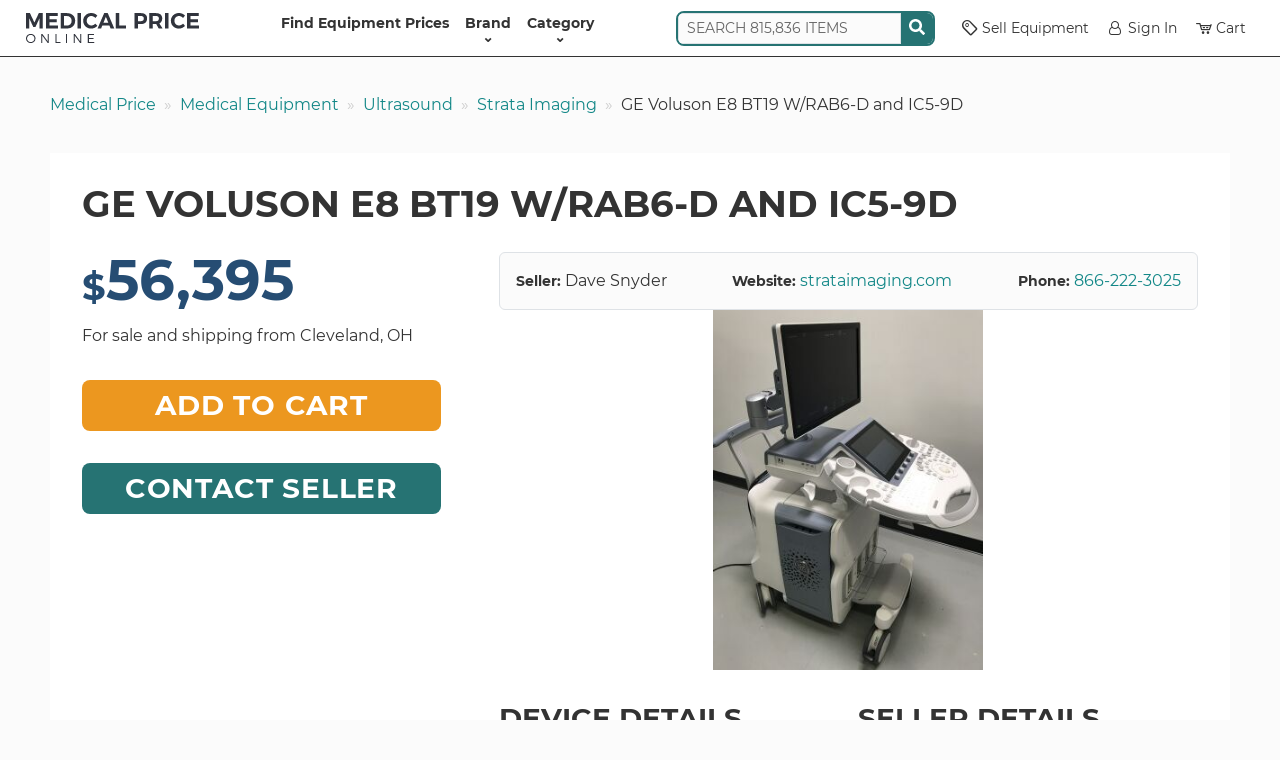

--- FILE ---
content_type: text/html; charset=UTF-8
request_url: https://www.medicalpriceonline.com/company/strata-imaging/ge-voluson-e8-bt19-15262/
body_size: 18439
content:
<!DOCTYPE html>
<html lang="en-US">

<head>
    <!-- Google Tag Manager -->
    <script>
        (function(w, d, s, l, i) {
            w[l] = w[l] || [];
            w[l].push({
                'gtm.start': new Date().getTime(),
                event: 'gtm.js'
            });
            var f = d.getElementsByTagName(s)[0],
                j = d.createElement(s),
                dl = l != 'dataLayer' ? '&l=' + l : '';
            j.async = true;
            j.src =
                'https://www.googletagmanager.com/gtm.js?id=' + i + dl;
            f.parentNode.insertBefore(j, f);
        })(window, document, 'script', 'dataLayer', 'GTM-MQPG85LJ');
    </script>
    <meta charset="UTF-8" />
<script type="text/javascript">
/* <![CDATA[ */
var gform;gform||(document.addEventListener("gform_main_scripts_loaded",function(){gform.scriptsLoaded=!0}),document.addEventListener("gform/theme/scripts_loaded",function(){gform.themeScriptsLoaded=!0}),window.addEventListener("DOMContentLoaded",function(){gform.domLoaded=!0}),gform={domLoaded:!1,scriptsLoaded:!1,themeScriptsLoaded:!1,isFormEditor:()=>"function"==typeof InitializeEditor,callIfLoaded:function(o){return!(!gform.domLoaded||!gform.scriptsLoaded||!gform.themeScriptsLoaded&&!gform.isFormEditor()||(gform.isFormEditor()&&console.warn("The use of gform.initializeOnLoaded() is deprecated in the form editor context and will be removed in Gravity Forms 3.1."),o(),0))},initializeOnLoaded:function(o){gform.callIfLoaded(o)||(document.addEventListener("gform_main_scripts_loaded",()=>{gform.scriptsLoaded=!0,gform.callIfLoaded(o)}),document.addEventListener("gform/theme/scripts_loaded",()=>{gform.themeScriptsLoaded=!0,gform.callIfLoaded(o)}),window.addEventListener("DOMContentLoaded",()=>{gform.domLoaded=!0,gform.callIfLoaded(o)}))},hooks:{action:{},filter:{}},addAction:function(o,r,e,t){gform.addHook("action",o,r,e,t)},addFilter:function(o,r,e,t){gform.addHook("filter",o,r,e,t)},doAction:function(o){gform.doHook("action",o,arguments)},applyFilters:function(o){return gform.doHook("filter",o,arguments)},removeAction:function(o,r){gform.removeHook("action",o,r)},removeFilter:function(o,r,e){gform.removeHook("filter",o,r,e)},addHook:function(o,r,e,t,n){null==gform.hooks[o][r]&&(gform.hooks[o][r]=[]);var d=gform.hooks[o][r];null==n&&(n=r+"_"+d.length),gform.hooks[o][r].push({tag:n,callable:e,priority:t=null==t?10:t})},doHook:function(r,o,e){var t;if(e=Array.prototype.slice.call(e,1),null!=gform.hooks[r][o]&&((o=gform.hooks[r][o]).sort(function(o,r){return o.priority-r.priority}),o.forEach(function(o){"function"!=typeof(t=o.callable)&&(t=window[t]),"action"==r?t.apply(null,e):e[0]=t.apply(null,e)})),"filter"==r)return e[0]},removeHook:function(o,r,t,n){var e;null!=gform.hooks[o][r]&&(e=(e=gform.hooks[o][r]).filter(function(o,r,e){return!!(null!=n&&n!=o.tag||null!=t&&t!=o.priority)}),gform.hooks[o][r]=e)}});
/* ]]> */
</script>

    <meta name="viewport" content="width=device-width, initial-scale=1">
    <link rel="profile" href="https://gmpg.org/xfn/11" />
    <meta http-equiv="X-UA-Compatible" content="IE=edge">
    <title>Refurbished GE Voluson E8 BT19 Ultrasound For Sale via Strata Imaging</title>
    <link rel="shortcut icon" href="https://www.medicalpriceonline.com/wp-content/themes/medical-price/assets/images/favicon.ico" />
    <meta name="google-site-verification" content="eGCmby8AAE77heNllfEUvg7yyKI5jtSRmGtZN7WUDRw" />
    <link rel="preconnect" href="https://fonts.googleapis.com">
    <link rel="preconnect" href="https://fonts.gstatic.com" crossorigin>
    <meta name='robots' content='index, follow, max-image-preview:large, max-snippet:-1, max-video-preview:-1' />
	<style>img:is([sizes="auto" i], [sizes^="auto," i]) { contain-intrinsic-size: 3000px 1500px }</style>
	
	<!-- This site is optimized with the Yoast SEO Premium plugin v25.8 (Yoast SEO v26.6) - https://yoast.com/wordpress/plugins/seo/ -->
	<link rel="canonical" href="https://www.medicalpriceonline.com/company/strata-imaging/ge-voluson-e8-bt19-15262/" />
	<meta property="og:locale" content="en_US" />
	<meta property="og:type" content="article" />
	<meta property="og:title" content="W/RAB6-D and IC5-9D" />
	<meta property="og:url" content="https://www.medicalpriceonline.com/company/strata-imaging/ge-voluson-e8-bt19-15262/" />
	<meta property="og:site_name" content="Medical Price Online" />
	<meta property="article:modified_time" content="2024-08-27T14:53:45+00:00" />
	<meta property="og:image" content="https://www.medicalpriceonline.com/wp-content/uploads/medvertise/unit-15262-ed8693c4c7e57bb9c22c135996ebe974.jpg" />
	<meta property="og:image:width" content="300" />
	<meta property="og:image:height" content="400" />
	<meta property="og:image:type" content="image/jpeg" />
	<meta name="twitter:label1" content="Est. reading time" />
	<meta name="twitter:data1" content="1 minute" />
	<script type="application/ld+json" class="yoast-schema-graph">{"@context":"https://schema.org","@graph":[{"@type":"WebPage","@id":"https://www.medicalpriceonline.com/company/strata-imaging/ge-voluson-e8-bt19-15262/","url":"https://www.medicalpriceonline.com/company/strata-imaging/ge-voluson-e8-bt19-15262/","name":"W/RAB6-D and IC5-9D - Medical Price Online","isPartOf":{"@id":"https://www.medicalpriceonline.com/#website"},"primaryImageOfPage":{"@id":"https://www.medicalpriceonline.com/company/strata-imaging/ge-voluson-e8-bt19-15262/#primaryimage"},"image":{"@id":"https://www.medicalpriceonline.com/company/strata-imaging/ge-voluson-e8-bt19-15262/#primaryimage"},"thumbnailUrl":"https://www.medicalpriceonline.com/wp-content/uploads/medvertise/unit-15262-ed8693c4c7e57bb9c22c135996ebe974.jpg","datePublished":"2024-02-27T18:21:40+00:00","dateModified":"2024-08-27T14:53:45+00:00","breadcrumb":{"@id":"https://www.medicalpriceonline.com/company/strata-imaging/ge-voluson-e8-bt19-15262/#breadcrumb"},"inLanguage":"en-US","potentialAction":[{"@type":"ReadAction","target":["https://www.medicalpriceonline.com/company/strata-imaging/ge-voluson-e8-bt19-15262/"]}]},{"@type":"ImageObject","inLanguage":"en-US","@id":"https://www.medicalpriceonline.com/company/strata-imaging/ge-voluson-e8-bt19-15262/#primaryimage","url":"https://www.medicalpriceonline.com/wp-content/uploads/medvertise/unit-15262-ed8693c4c7e57bb9c22c135996ebe974.jpg","contentUrl":"https://www.medicalpriceonline.com/wp-content/uploads/medvertise/unit-15262-ed8693c4c7e57bb9c22c135996ebe974.jpg","width":300,"height":400},{"@type":"BreadcrumbList","@id":"https://www.medicalpriceonline.com/company/strata-imaging/ge-voluson-e8-bt19-15262/#breadcrumb","itemListElement":[{"@type":"ListItem","position":1,"name":"Home","item":"https://www.medicalpriceonline.com/"},{"@type":"ListItem","position":2,"name":"Units","item":"https://www.medicalpriceonline.com/company/%company%/%product%/"},{"@type":"ListItem","position":3,"name":"W/RAB6-D and IC5-9D"}]},{"@type":"WebSite","@id":"https://www.medicalpriceonline.com/#website","url":"https://www.medicalpriceonline.com/","name":"Medical Price Online","description":"","potentialAction":[{"@type":"SearchAction","target":{"@type":"EntryPoint","urlTemplate":"https://www.medicalpriceonline.com/?s={search_term_string}"},"query-input":{"@type":"PropertyValueSpecification","valueRequired":true,"valueName":"search_term_string"}}],"inLanguage":"en-US"}]}</script>
	<!-- / Yoast SEO Premium plugin. -->


<link rel='stylesheet' id='general-css' href='https://www.medicalpriceonline.com/wp-content/themes/medical-price/assets/css/style.css?ver=1765895166' type='text/css' media='all' />
<link rel="https://api.w.org/" href="https://www.medicalpriceonline.com/wp-json/" /><link rel="alternate" title="oEmbed (JSON)" type="application/json+oembed" href="https://www.medicalpriceonline.com/wp-json/oembed/1.0/embed?url=https%3A%2F%2Fwww.medicalpriceonline.com%2Fcompany%2Fstrata-imaging%2Fge-voluson-e8-bt19-15262%2F" />
<link rel="alternate" title="oEmbed (XML)" type="text/xml+oembed" href="https://www.medicalpriceonline.com/wp-json/oembed/1.0/embed?url=https%3A%2F%2Fwww.medicalpriceonline.com%2Fcompany%2Fstrata-imaging%2Fge-voluson-e8-bt19-15262%2F&#038;format=xml" />
    <link rel="icon" type="image/png" href="https://www.medicalpriceonline.com/wp-content/themes/medical-price/assets/images/favicons/favicon-16x16.png" sizes="16x16">
    <link rel="icon" type="image/png" href="https://www.medicalpriceonline.com/wp-content/themes/medical-price/assets/images/favicons/favicon-32x32.png" sizes="32x32">
    <link rel="icon" type="image/png" href="https://www.medicalpriceonline.com/wp-content/themes/medical-price/assets/images/favicons/favicon-192x192.png" sizes="192x192">
    <link rel="apple-touch-icon-precomposed" href="https://www.medicalpriceonline.com/wp-content/themes/medical-price/assets/images/favicons/favicon-192x192.png" sizes="192x192">
</head>

<body class="wp-singular unit-template-default single single-unit postid-15262 wp-theme-medical-price" data-cs="empty">
    <!-- Google Tag Manager (noscript) -->
    <noscript><iframe src="https://www.googletagmanager.com/ns.html?id=GTM-MQPG85LJ" height="0" width="0" style="display:none;visibility:hidden"></iframe></noscript>
    <!-- End Google Tag Manager (noscript) -->
    <nav class="navbar navbar-expand-lg navbar-light bg-white py-1 py-lg-0 position-sticky">
        <div class="container-fluid container-fluid-xxl justify-content-start mx-auto gap-2">
            <button class="navbar-toggler" type="button" data-bs-toggle="offcanvas" data-bs-target="#header-menu" aria-controls="header-menu" aria-label="Toggle navigation" data-tr-cl="Mobile Header Menu: Open">
                <span class="navbar-toggler-icon"></span>
            </button>
            <a href="https://www.medicalpriceonline.com" title="Medical Price Online">
                <img src="https://www.medicalpriceonline.com/wp-content/themes/medical-price/assets/images/medical-price-online-logo.svg" alt="Medical Price Online Home" height="30" width="173" />
            </a>
            <div class="offcanvas offcanvas-start" id="header-menu" tabindex="-1" aria-labelledby="offcanvasNavbarLabel">
                <div class="offcanvas-header">
                    <img src="https://www.medicalpriceonline.com/wp-content/themes/medical-price/assets/images/medical-price-online-logo.svg" alt="" height="30" width="173" />
                    <button type="button" class="btn-close" data-bs-dismiss="offcanvas" data-bs-target="#header-menu" aria-label="Close" data-tr-cl="Mobile Header Menu: Close"></button>
                </div>
                <div class="offcanvas-body">
                    <ul id="menu-header-menu" class="navbar-nav justify-content-center flex-grow-1 fw-bold"><li id="menu-item-7654" class="menu-item menu-item-type-post_type menu-item-object-page menu-item-home menu-item-7654"><a href="https://www.medicalpriceonline.com/">Find Equipment Prices</a></li>
<li id="menu-item-15256" class="menu-item menu-item-type-post_type menu-item-object-page has-submenu menu-item-15256"><a href="https://www.medicalpriceonline.com/manufacturer-directory/" title="equipment">Brand<button class="btn btn-light d-lg-none" style="margin-left:auto" type="button" data-action="open-submenu" data-bs-target="#offcanvas-equipment">&rang;</button></a><div class="offcanvas-lg offcanvas-end offcanvas-menu" tabindex="-1" id="offcanvas-equipment" aria-labelledby="offcanvasResponsiveLabel">
                    <div class="offcanvas-header py-0">
                        <h5 class="offcanvas-title" id="offcanvasResponsiveLabel">Brand</h5>
                        <button class="btn btn-white btn-sm px-0" type="button" data-bs-dismiss="offcanvas" data-bs-target="#offcanvas-equipment" aria-label="Close"><strong>&lang;</strong> BACK</button>
                    </div>
                    <div class="offcanvas-body"><div class="container-fluid">
                        <div class="d-flex align-items-center gap-3 py-1"><div class="term-list hover-menu flex-grow-1" style="--cols-lg:4; --cols-xl:5; --cols-xxl:6;"><a href="https://www.medicalpriceonline.com/manufacturer/acuson/">ACUSON</a><a href="https://www.medicalpriceonline.com/manufacturer/adss/">Adss</a><a href="https://www.medicalpriceonline.com/manufacturer/agilent/">AGILENT</a><a href="https://www.medicalpriceonline.com/manufacturer/alcon/">ALCON</a><a href="https://www.medicalpriceonline.com/manufacturer/alma/">ALMA</a><a href="https://www.medicalpriceonline.com/manufacturer/aloka/">ALOKA</a><a href="https://www.medicalpriceonline.com/manufacturer/asclepion/">ASCLEPION</a><a href="https://www.medicalpriceonline.com/manufacturer/atl/">ATL</a><a href="https://www.medicalpriceonline.com/manufacturer/biolase/">Biolase</a><a href="https://www.medicalpriceonline.com/manufacturer/candela/">Candela</a><a href="https://www.medicalpriceonline.com/manufacturer/canon/">Canon</a><a href="https://www.medicalpriceonline.com/manufacturer/chison/">CHISON</a><a href="https://www.medicalpriceonline.com/manufacturer/coherent/">COHERENT</a><a href="https://www.medicalpriceonline.com/manufacturer/cutera/">CUTERA</a><a href="https://www.medicalpriceonline.com/manufacturer/cynosure/">Cynosure</a><a href="https://www.medicalpriceonline.com/manufacturer/deka/">DEKA</a><a href="https://www.medicalpriceonline.com/manufacturer/edan/">EDAN</a><a href="https://www.medicalpriceonline.com/manufacturer/ellman/">ELLMAN</a><a href="https://www.medicalpriceonline.com/manufacturer/esaote/">Esaote</a><a href="https://www.medicalpriceonline.com/manufacturer/fotona/">Fotona</a><a href="https://www.medicalpriceonline.com/manufacturer/ge/">GE</a><a href="https://www.medicalpriceonline.com/manufacturer/hewlett-packard/">Hewlett Packard</a><a href="https://www.medicalpriceonline.com/manufacturer/hitachi/">Hitachi</a><a href="https://www.medicalpriceonline.com/manufacturer/hoya-con-bio/">Hoya Con Bio</a><a href="https://www.medicalpriceonline.com/manufacturer/hp/">HP</a><a href="https://www.medicalpriceonline.com/manufacturer/karl-storz/">KARL STORZ</a><a href="https://www.medicalpriceonline.com/manufacturer/lumenis/">Lumenis</a><a href="https://www.medicalpriceonline.com/manufacturer/lutronic/">Lutronic</a><a href="https://www.medicalpriceonline.com/manufacturer/medison/">Medison</a><a href="https://www.medicalpriceonline.com/manufacturer/medtronic/">Medtronic</a><a href="https://www.medicalpriceonline.com/manufacturer/mettler/">METTLER</a><a href="https://www.medicalpriceonline.com/manufacturer/mindray/">MINDRAY</a><a href="https://www.medicalpriceonline.com/manufacturer/nellcor/">NELLCOR</a><a href="https://www.medicalpriceonline.com/manufacturer/newtowne/">Newtowne</a><a href="https://www.medicalpriceonline.com/manufacturer/nidek/">Nidek</a><a href="https://www.medicalpriceonline.com/manufacturer/olympus/">OLYMPUS</a><a href="https://www.medicalpriceonline.com/manufacturer/palomar/">PALOMAR</a><a href="https://www.medicalpriceonline.com/manufacturer/pentax/">PENTAX</a><a href="https://www.medicalpriceonline.com/manufacturer/philips/">PHILIPS</a><a href="https://www.medicalpriceonline.com/manufacturer/samsung/">Samsung</a><a href="https://www.medicalpriceonline.com/manufacturer/sciton/">SCITON</a><a href="https://www.medicalpriceonline.com/manufacturer/sechrist/">SECHRIST</a><a href="https://www.medicalpriceonline.com/manufacturer/siemens/">SIEMENS</a><a href="https://www.medicalpriceonline.com/manufacturer/sincoheren/">Sincoheren</a><a href="https://www.medicalpriceonline.com/manufacturer/sonoscape/">Sonoscape</a><a href="https://www.medicalpriceonline.com/manufacturer/sonosite/">Sonosite</a><a href="https://www.medicalpriceonline.com/manufacturer/sony/">Sony</a><a href="https://www.medicalpriceonline.com/manufacturer/stryker/">STRYKER</a><a href="https://www.medicalpriceonline.com/manufacturer/summit-to-sea/">Summit To Sea</a><a href="https://www.medicalpriceonline.com/manufacturer/syneron/">Syneron</a><a href="https://www.medicalpriceonline.com/manufacturer/toshiba/">Toshiba</a><a href="https://www.medicalpriceonline.com/manufacturer/zeiss/">Zeiss</a></div><div class="text-center small d-none d-lg-block">
                <p class="fw-bold text-uppercase mb-1">Featured Brand</p>
                <a href="https://www.medicalpriceonline.com/manufacturer/ge/">
                    <img width="150" height="150" src="https://www.medicalpriceonline.com/wp-content/uploads/2019/12/GE-DASH-5000-Patient-Monitor-150x150.jpg" class="d-block mx-auto mb-1 wp-post-image" alt="" loading="lazy" decoding="async" srcset="https://www.medicalpriceonline.com/wp-content/uploads/2019/12/GE-DASH-5000-Patient-Monitor-150x150.jpg 150w, https://www.medicalpriceonline.com/wp-content/uploads/2019/12/GE-DASH-5000-Patient-Monitor-300x300.jpg 300w, https://www.medicalpriceonline.com/wp-content/uploads/2019/12/GE-DASH-5000-Patient-Monitor.jpg 600w" sizes="auto, (max-width: 150px) 100vw, 150px" />
                    <span class="text-decoration-underline">GE</span>
                </a>
            </div></div>
                    </div></div>
                </div></li>
<li id="menu-item-15257" class="menu-item menu-item-type-post_type menu-item-object-page has-submenu menu-item-15257"><a href="https://www.medicalpriceonline.com/medical-equipment/" title="type">Category<button class="btn btn-light d-lg-none" style="margin-left:auto" type="button" data-action="open-submenu" data-bs-target="#offcanvas-type">&rang;</button></a><div class="offcanvas-lg offcanvas-end offcanvas-menu" tabindex="-1" id="offcanvas-type" aria-labelledby="offcanvasResponsiveLabel">
                    <div class="offcanvas-header py-0">
                        <h5 class="offcanvas-title" id="offcanvasResponsiveLabel">Category</h5>
                        <button class="btn btn-white btn-sm px-0" type="button" data-bs-dismiss="offcanvas" data-bs-target="#offcanvas-type" aria-label="Close"><strong>&lang;</strong> BACK</button>
                    </div>
                    <div class="offcanvas-body"><div class="container-fluid">
                        <div class="d-flex align-items-center gap-3 py-1"><div class="term-list hover-menu flex-grow-1" style="--cols-lg:4; --cols-xl:5; --cols-xxl:6;"><a href="https://www.medicalpriceonline.com/medical-equipment/analytical-lab/">Analytical Lab</a><a href="https://www.medicalpriceonline.com/medical-equipment/arthroscopy/">Arthroscopy</a><a href="https://www.medicalpriceonline.com/medical-equipment/c-arm/">C-Arm</a><a href="https://www.medicalpriceonline.com/medical-equipment/cardiology/">Cardiology</a><a href="https://www.medicalpriceonline.com/medical-equipment/clinical-lab/">Clinical Lab</a><a href="https://www.medicalpriceonline.com/medical-equipment/computer-equipment/">Computer Equipment</a><a href="https://www.medicalpriceonline.com/medical-equipment/cosmetic/">Cosmetic</a><a href="https://www.medicalpriceonline.com/medical-equipment/ct/">CT</a><a href="https://www.medicalpriceonline.com/medical-equipment/defibrillator/">Defibrillator</a><a href="https://www.medicalpriceonline.com/medical-equipment/delivery-operating-room/">Delivery Operating Room</a><a href="https://www.medicalpriceonline.com/medical-equipment/dental/">Dental</a><a href="https://www.medicalpriceonline.com/medical-equipment/endoscope/">Endoscope</a><a href="https://www.medicalpriceonline.com/medical-equipment/exam-room/">Exam Room</a><a href="https://www.medicalpriceonline.com/medical-equipment/fetal-monitor/">Fetal Monitor</a><a href="https://www.medicalpriceonline.com/medical-equipment/gastroenterology/">Gastroenterology</a><a href="https://www.medicalpriceonline.com/medical-equipment/gastroscope/">Gastroscope</a><a href="https://www.medicalpriceonline.com/medical-equipment/hair-removal-laser/">Hair Removal Laser</a><a href="https://www.medicalpriceonline.com/medical-equipment/hyperbaric-chamber/">Hyperbaric Chamber</a><a href="https://www.medicalpriceonline.com/medical-equipment/icu-ccu-monitors/">ICU CCU Monitors</a><a href="https://www.medicalpriceonline.com/medical-equipment/imaging/">Imaging</a><a href="https://www.medicalpriceonline.com/medical-equipment/intubation-scope/">Intubation Scope</a><a href="https://www.medicalpriceonline.com/medical-equipment/laboratory/">Laboratory</a><a href="https://www.medicalpriceonline.com/medical-equipment/laser-argon/">Laser - Argon</a><a href="https://www.medicalpriceonline.com/medical-equipment/laser-co2/">Laser - Co2</a><a href="https://www.medicalpriceonline.com/medical-equipment/laser-diode/">Laser - Diode</a><a href="https://www.medicalpriceonline.com/medical-equipment/laser-erbium/">Laser - Erbium</a><a href="https://www.medicalpriceonline.com/medical-equipment/laser-excimer/">Laser - Excimer</a><a href="https://www.medicalpriceonline.com/medical-equipment/laser-femto/">Laser - Femto</a><a href="https://www.medicalpriceonline.com/medical-equipment/laser-ipl/">Laser - IPL</a><a href="https://www.medicalpriceonline.com/medical-equipment/laser-ndyag/">Laser - Nd:YAG</a><a href="https://www.medicalpriceonline.com/medical-equipment/laser-q-switch/">Laser - Q Switch</a><a href="https://www.medicalpriceonline.com/medical-equipment/laser-yag/">Laser - Yag</a><a href="https://www.medicalpriceonline.com/medical-equipment/lasers/">Lasers</a><a href="https://www.medicalpriceonline.com/medical-equipment/mri/">MRI</a><a href="https://www.medicalpriceonline.com/medical-equipment/ophthalmology/">Ophthalmology</a><a href="https://www.medicalpriceonline.com/medical-equipment/orthopedic/">Orthopedic</a><a href="https://www.medicalpriceonline.com/medical-equipment/patient-monitor/">Patient Monitor</a><a href="https://www.medicalpriceonline.com/medical-equipment/physical-therapy/">Physical Therapy</a><a href="https://www.medicalpriceonline.com/medical-equipment/pulmonary-medicine/">Pulmonary Medicine</a><a href="https://www.medicalpriceonline.com/medical-equipment/pumps/">Pumps</a><a href="https://www.medicalpriceonline.com/medical-equipment/respiratory/">Respiratory</a><a href="https://www.medicalpriceonline.com/medical-equipment/surgery/">Surgery</a><a href="https://www.medicalpriceonline.com/medical-equipment/ultrasound/">Ultrasound</a><a href="https://www.medicalpriceonline.com/medical-equipment/ultrasound-probe/">Ultrasound Probe</a><a href="https://www.medicalpriceonline.com/medical-equipment/urology/">Urology</a><a href="https://www.medicalpriceonline.com/medical-equipment/veterinary/">Veterinary</a></div></div>
                    </div></div>
                </div></li>
</ul>                    <div class="d-lg-none d-xl-block mb-2 mb-lg-0 me-lg-2 align-self-center">
                                <div class="search">
            <div class="input-group">
                <input autocomplete="off" class="form-control" name="search" placeholder="SEARCH 815,836 ITEMS" type="text" value="">
                <span class="d-flex align-items-center bg-primary px-1">
                    <span class="icon-wrapper">
                        <svg xmlns="http://www.w3.org/2000/svg" viewBox="0 0 512 512"><path d="M505 442.7L405.3 343c-4.5-4.5-10.6-7-17-7H372c27.6-35.3 44-79.7 44-128C416 93.1 322.9 0 208 0S0 93.1 0 208s93.1 208 208 208c48.3 0 92.7-16.4 128-44v16.3c0 6.4 2.5 12.5 7 17l99.7 99.7c9.4 9.4 24.6 9.4 33.9 0l28.3-28.3c9.4-9.4 9.4-24.6.1-34zM208 336c-70.7 0-128-57.2-128-128 0-70.7 57.2-128 128-128 70.7 0 128 57.2 128 128 0 70.7-57.2 128-128 128z"/></svg>                    </span>
                </span>
            </div>
            <div class="search-results"></div>
        </div>
                    </div>
                    <ul id="menu-header-menu-right" class="navbar-nav flex-grow-0 align-items-lg-center row-gap-2 pb-lg-1"><li id="menu-item-15258" class="menu-item menu-item-type-post_type menu-item-object-page menu-item-15258"><a href="https://www.medicalpriceonline.com/list-medical-equipment-on-mpo/"><span class="icon-tag" style="margin-right:.25em"></span>Sell Equipment</a></li>
<li id="menu-item-15259" class="menu-item menu-item-type-custom menu-item-object-custom menu-item-15259"><a href="https://app.medicalpriceonline.com/"><span class="icon-user" style="margin-right:.25em"></span>Sign In</a></li>
<li id="menu-item-18646" class="has-cart-badge menu-item menu-item-type-post_type menu-item-object-page menu-item-18646"><a href="https://www.medicalpriceonline.com/cart/"><span class="icon-cart" style="margin-right:.25em"></span>Cart</a></li>
</ul>                </div>

            </div>
        </div>
    </nav>
    <div class="container-fluid
     "><script type="application/ld+json">{
    "@context": "http:\/\/schema.org\/",
    "@type": "Product",
    "name": "GE Voluson E8 BT19 W\/RAB6-D and IC5-9D",
    "description": "The GE Voluson E8 offers top-notch image quality, especially with its HDlive high-resolution 4D images.  HDlive, GE's advanced 4D imaging technology, surpasses traditional 4D images in resolution and detail.  Since its launch in 2012, GE's HDlive remains the most popular choice despite other manufacturers creating their versions.  The Voluson E8 stands out with its detailed images, shading options, and fast frame rates, making it a preferred option for 4D ultrasounds.  Additionally, its enhanced 4D resolution allows for better assessment of first-trimester anatomy and vascular structures, benefiting obstetricians in diagnosis.",
    "sku": "15261",
    "brand": {
        "@type": "Brand",
        "name": "GE"
    },
    "offers": {
        "@type": "Offer",
        "availability": "https:\/\/schema.org\/InStock",
        "price": 56395,
        "priceCurrency": "USD",
        "shippingDetails": {
            "@type": "OfferShippingDetails",
            "deliveryTime": {
                "@type": "ShippingDeliveryTime",
                "transitTime": {
                    "@type": "QuantitativeValue",
                    "minValue": 7,
                    "unitCode": "d"
                }
            },
            "shippingDestination": {
                "@type": "DefinedRegion",
                "addressCountry": "US"
            }
        }
    },
    "validFrom": "02\/27\/2024",
    "image": "https:\/\/www.medicalpriceonline.com\/wp-content\/uploads\/medvertise\/unit-15262-ed8693c4c7e57bb9c22c135996ebe974.jpg"
}</script>        <nav aria-label="breadcrumb" class="d-none d-md-block mt-2 mt-md-3 mx-2 mx-lg-0 lh-lg">
            <ol class="breadcrumb">
                <li class="breadcrumb-item"><a href="https://www.medicalpriceonline.com">Medical Price</a></li><li class="breadcrumb-item"><a href="https://www.medicalpriceonline.com/medical-equipment/">Medical Equipment</a></li><li class="breadcrumb-item"><a href="https://www.medicalpriceonline.com/medical-equipment/ultrasound/">Ultrasound</a></li><li class="breadcrumb-item"><a href="https://www.medicalpriceonline.com/company/strata-imaging/">Strata Imaging</a></li><li class="breadcrumb-item active" aria-current="page">GE Voluson E8 BT19 W/RAB6-D and IC5-9D</li>            </ol>
        </nav>
    <main class="product">
    <div class="box bg-default">
        <h1 class="lh-1">GE Voluson E8 BT19 W/RAB6-D and IC5-9D</h1>

        <div class="row">
            <div class="col-md-4 mb-3">
                <div class="mb-3 d-md-none text-center">
                    <img width="300" height="400" src="https://www.medicalpriceonline.com/wp-content/uploads/medvertise/unit-15262-ed8693c4c7e57bb9c22c135996ebe974.jpg" class="product-image wp-post-image" alt="" loading="eager" decoding="async" fetchpriority="high" srcset="https://www.medicalpriceonline.com/wp-content/uploads/medvertise/unit-15262-ed8693c4c7e57bb9c22c135996ebe974.jpg 300w, https://www.medicalpriceonline.com/wp-content/uploads/medvertise/unit-15262-ed8693c4c7e57bb9c22c135996ebe974-225x300.jpg 225w" sizes="(max-width: 300px) 100vw, 300px" />                </div>
                <div class="position-sticky bellow-navbar">
                    <div class="mb-3">
                                <p class="text-secondary display-4 fw-bold lh-1 mb-2">
                                    <span class="fs-1">$</span>56,395
                                    </p>
                                    
                                <p class="mb-0">For sale and shipping from Cleveland, OH</p>
                            </div>
                            <button class="btn-cta btn-secondary mb-3" data-bs-toggle="modal" data-bs-target="#addToCartModal" data-tr-cl="Modal Cart : Open" data-cart-item="id=15262&title=GE+Voluson+E8+BT19+W%2FRAB6-D+and+IC5-9D&price=56395&modality=sale&location=Cleveland%2C+OH" data-action="add-cart">Add to Cart</button>                    <div class="mb-2">
                        <button class="btn-cta btn-primary border-primary" data-bs-toggle="modal" data-bs-target="#getQuoteModal" data-tr-cl="Modal Quote : Open">Contact Seller</button>                    </div>
                                    </div>
            </div>
            <div class="col-md-8 ps-md-4 d-flex flex-column gap-3">
                <div class="d-flex flex-column flex-md-row justify-content-between bg-light border p-1 p-md-2 rounded">
                    <div><strong class="small">Seller:</strong> Dave Snyder</div><div><strong class="small">Website:</strong> <a href="https://strataimaging.com/" target="_blank">strataimaging.com</a></div><div><strong class="small">Phone:</strong> <a href="tel:866-222-3025">866-222-3025</a></div>                </div>
                <div class="mb-3 d-none d-md-block text-center">
                    <img width="300" height="400" src="https://www.medicalpriceonline.com/wp-content/uploads/medvertise/unit-15262-ed8693c4c7e57bb9c22c135996ebe974.jpg" class="product-image wp-post-image" alt="" loading="eager" decoding="async" srcset="https://www.medicalpriceonline.com/wp-content/uploads/medvertise/unit-15262-ed8693c4c7e57bb9c22c135996ebe974.jpg 300w, https://www.medicalpriceonline.com/wp-content/uploads/medvertise/unit-15262-ed8693c4c7e57bb9c22c135996ebe974-225x300.jpg 225w" sizes="(max-width: 300px) 100vw, 300px" />                </div>
                <div class="row">
                    <div class="col-md-6 fs-6">
                        <h2 class="fw-bold">Device Details</h2><ul class="attributes"><li><strong>Manufacturer</strong><span itemprop="brand"><a href="https://www.medicalpriceonline.com/manufacturer/ge/">GE</a></span></li><li><strong>Device</strong><a href="https://www.medicalpriceonline.com/medical-equipment/ge/ge-voluson-e8-bt19/">GE Voluson E8 BT19</a></li><li><strong>Category</strong><span itemprop="category"><a href="https://www.medicalpriceonline.com/prod-category/diagnostic-imaging-radiology-nuclear-medicine/">Diagnostic Imaging/Radiology/Nuclear Medicine</a></span></li><li><strong>Type</strong><span itemprop="type"><a href="https://www.medicalpriceonline.com/medical-equipment/ultrasound/">Ultrasound</a></span></li><li><strong>Unit Condition</strong>Refurbished</li><li><strong>Item Location</strong>Cleveland, OH</li><li><strong>Quantity Available</strong>1</li><li><strong>Listed</strong>02/27/2024</li></ul>                    </div>
                    <div class="col-md-6 fs-6 no-icons">
                        <h2 class="fw-bold">Seller Details</h2>
                        <div itemscope itemtype="http://schema.org/Organization">
                            <ul class="attributes"><li><strong>Company Name</strong><span itemprop="name"><a href="https://www.medicalpriceonline.com/company/strata-imaging/"><img src="https://www.medicalpriceonline.com/wp-content/uploads/2021/03/Strata-Imaging-transparent.png" class="icon" alt="" />Strata Imaging</a></span></li><li><strong>Company Contact</strong>Dave Snyder</li><li><strong>Company Phone</strong><span itemprop="telephone"><a href="tel:866-222-3025"><img src="https://www.medicalpriceonline.com/wp-content/themes/medical-price/assets/images/icon-telephone.png" class="icon" alt="" />866-222-3025</a></span></li><li><strong>Company Website</strong><span itemprop="url"><a href="https://strataimaging.com/" target="_blank">strataimaging.com/</a></span></li></ul><h2 class="fw-bold">Shipping Details</h2><ul class="attributes"><li><strong>Shipping From</strong>Cleveland, OH</li><li><strong>Shipping Timeframe</strong>7 days</li></ul>                        </div>
                    </div>
                </div>
                <div class="text-center bg-light border rounded-3 p-2">
                    <p class="fs-4 fw-bold lh-sm">
                        Contact Dave Snyder about this item at
                        <span class="d-block mt-1 d-md-inline-block mt-md-0">
                            866-222-3025                        </span>
                    </p>
                    <form action="https://www.paypal.com/cgi-bin/webscr" method="post" target="_top">
            <input type="hidden" name="cmd" value="_xclick" /><input type="hidden" name="business" value="brian@promotedevice.com" /><input type="hidden" name="lc" value="US" /><input type="hidden" name="item_name" value="GE Voluson E8 BT19" /><input type="hidden" name="amount" value="56395" /><input type="hidden" name="currency_code" value="USD" /><input type="hidden" name="button_subtype" value="services" /><input type="hidden" name="no_note" value="0" /><input type="hidden" name="tax_rate" value="0.000" /><input type="hidden" name="shipping" value="0.00" /><input type="hidden" name="bn" value="PP-BuyNowBF:btn_buynowCC_LG.gif:NonHostedGuest" />
            <input type="submit" value="Buy Online" class="btn btn-link text-decoration-underline fw-bold p-0" data-tr-cl="PayPal Button">
            <img alt="" src="https://www.paypalobjects.com/en_US/i/scr/pixel.gif" width="1" height="1">
            </form>                </div>
                <div>
                    <h2 class="fw-bold">Device Info</h2><article class="truncate"><p>The GE Voluson E8 offers top-notch image quality, especially with its HDlive high-resolution 4D images.  HDlive, GE&#8217;s advanced 4D imaging technology, surpasses traditional 4D images in resolution and detail.  Since its launch in 2012, GE&#8217;s HDlive remains the most popular choice despite other manufacturers creating their versions.  The Voluson E8 stands out with its detailed images, shading options, and fast frame rates, making it a preferred option for 4D ultrasounds.  Additionally, its enhanced 4D resolution allows for better assessment of first-trimester anatomy and vascular structures, benefiting obstetricians in diagnosis.</p>
</article>                </div>
                                    <div>
                        <h2 class="h1">
                            Recent Strata Imaging Listings
                        </h2>
                        <div class="d-flex flex-column gap-3 mb-3">
                                    <div class="unit-snippet position-relative p-2 border sale new">
            <div class="row">
                <div class="col-md-9">
                    <div class="flex-column-row-md gap-3">
                        <div class="text-center">
                            <img width="150" height="150" src="https://www.medicalpriceonline.com/wp-content/uploads/medvertise/unit-19592-49ab98167829f2eab67133dc406721b5-150x150.jpg" class="attachment-thumbnail size-thumbnail wp-post-image" alt="" decoding="async" srcset="https://www.medicalpriceonline.com/wp-content/uploads/medvertise/unit-19592-49ab98167829f2eab67133dc406721b5-150x150.jpg 150w, https://www.medicalpriceonline.com/wp-content/uploads/medvertise/unit-19592-49ab98167829f2eab67133dc406721b5-300x300.jpg 300w, https://www.medicalpriceonline.com/wp-content/uploads/medvertise/unit-19592-49ab98167829f2eab67133dc406721b5-768x768.jpg 768w, https://www.medicalpriceonline.com/wp-content/uploads/medvertise/unit-19592-49ab98167829f2eab67133dc406721b5.jpg 1000w" sizes="(max-width: 150px) 100vw, 150px" />                        </div>
                        <div>
                            <a href="https://www.medicalpriceonline.com/company/strata-imaging/mindray-mx7-19592/" class="stretched-link text-center text-md-start fw-bold mb-1">
                                Mindray MX7 w/2 standard probes - Cleveland, OH                            </a>
                            <ul class="attributes"><li><strong>Price</strong><span itemprop="price">$ 23,575</span></li><li><strong>Unit Condition</strong>New</li><li><strong>Shipping Timeframe</strong>7 days</li><li><strong>Contact</strong>Dave Snyder</li><li><strong>Phone</strong>866-222-3025</li></ul>                        </div>
                    </div>
                </div>
                <div class="col-md-3 text-md-end">
                    <strong class="text-info">ITEM FOR SALE</strong><ul class="attributes"><li><strong>Listed</strong>12/22/2025</li></ul>                </div>
            </div>
        </div>
        <div class="unit-snippet position-relative p-2 border sale refurbished">
            <div class="row">
                <div class="col-md-9">
                    <div class="flex-column-row-md gap-3">
                        <div class="text-center">
                            <img width="150" height="150" src="https://www.medicalpriceonline.com/wp-content/uploads/medvertise/unit-19586-4e0b82c4aef09db2b47009d7c461db9f-150x150.jpg" class="attachment-thumbnail size-thumbnail wp-post-image" alt="" decoding="async" />                        </div>
                        <div>
                            <a href="https://www.medicalpriceonline.com/company/strata-imaging/ge-logiq-e-next-generation-shared-service-19586/" class="stretched-link text-center text-md-start fw-bold mb-1">
                                GE LOGIQ E Next Generation Shared Service W/2 probes - Cleveland, OH                            </a>
                            <ul class="attributes"><li><strong>Price</strong><span itemprop="price">$ 24,575</span></li><li><strong>Unit Condition</strong>Refurbished</li><li><strong>Shipping Timeframe</strong>7 days</li><li><strong>Contact</strong>Dave Snyder</li><li><strong>Phone</strong>866-222-3025</li></ul>                        </div>
                    </div>
                </div>
                <div class="col-md-3 text-md-end">
                    <strong class="text-info">ITEM FOR SALE</strong><ul class="attributes"><li><strong>Listed</strong>11/25/2025</li></ul>                </div>
            </div>
        </div>
        <div class="unit-snippet position-relative p-2 border sale refurbished">
            <div class="row">
                <div class="col-md-9">
                    <div class="flex-column-row-md gap-3">
                        <div class="text-center">
                            <img width="150" height="150" src="https://www.medicalpriceonline.com/wp-content/uploads/medvertise/unit-19169-ec65f39779982d18d1bcd55714c444e0-150x150.jpg" class="attachment-thumbnail size-thumbnail wp-post-image" alt="" decoding="async" />                        </div>
                        <div>
                            <a href="https://www.medicalpriceonline.com/company/strata-imaging/ge-logiq-p9-19169/" class="stretched-link text-center text-md-start fw-bold mb-1">
                                GE Logiq P9 w/3 Standard probes - Cleveland, OH                            </a>
                            <ul class="attributes"><li><strong>Price</strong><span itemprop="price">$ 29,375</span></li><li><strong>Unit Condition</strong>Refurbished</li><li><strong>Shipping Timeframe</strong>7 days</li><li><strong>Contact</strong>Dave Snyder</li><li><strong>Phone</strong>866-222-3025</li></ul>                        </div>
                    </div>
                </div>
                <div class="col-md-3 text-md-end">
                    <strong class="text-info">ITEM FOR SALE</strong><ul class="attributes"><li><strong>Listed</strong>09/29/2025</li></ul>                </div>
            </div>
        </div>
        <div class="unit-snippet position-relative p-2 border sale refurbished">
            <div class="row">
                <div class="col-md-9">
                    <div class="flex-column-row-md gap-3">
                        <div class="text-center">
                            <img width="150" height="150" src="https://www.medicalpriceonline.com/wp-content/uploads/medvertise/unit-18610-9231097c630ae8db4f9a7c186dc9cfa4-150x150.avif" class="attachment-thumbnail size-thumbnail wp-post-image" alt="" decoding="async" loading="lazy" />                        </div>
                        <div>
                            <a href="https://www.medicalpriceonline.com/company/strata-imaging/ge-voluson-e8-18610/" class="stretched-link text-center text-md-start fw-bold mb-1">
                                GE Voluson E8 with 2 NEW Probes - Cleveland, OH                            </a>
                            <ul class="attributes"><li><strong>Price</strong><span itemprop="price">$ 43,575</span></li><li><strong>Unit Condition</strong>Refurbished</li><li><strong>Shipping Timeframe</strong>7 days</li><li><strong>Contact</strong>Dave Snyder</li><li><strong>Phone</strong>866-222-3025</li></ul>                        </div>
                    </div>
                </div>
                <div class="col-md-3 text-md-end">
                    <strong class="text-info">ITEM FOR SALE</strong><ul class="attributes"><li><strong>Listed</strong>08/29/2025</li></ul>                </div>
            </div>
        </div>
                        </div>
                        <div class="text-center">
                            <a href="https://www.medicalpriceonline.com/company/strata-imaging/" class="btn btn-success btn-lg">VIEW ALL LISTINGS</a>
                        </div>
                    </div>
                    </main>
<div class="modal fade" id="getQuoteModal" data-bs-backdrop="static" tabindex="-1">
    <div class="modal-dialog">
        <div class="modal-content" style="max-width: 460px">
            <div class="modal-header pb-0 border-0">
                <button type="button" class="btn-close" data-bs-dismiss="modal" aria-label="Close" data-tr-cl="Modal Quote : Close"></button>
            </div>
            <div class="modal-body pt-0">
                
                <div class='gf_browser_chrome gform_wrapper gform_legacy_markup_wrapper gform-theme--no-framework' data-form-theme='legacy' data-form-index='0' id='gform_wrapper_4' ><style>#gform_wrapper_4[data-form-index="0"].gform-theme,[data-parent-form="4_0"]{--gf-color-primary: #204ce5;--gf-color-primary-rgb: 32, 76, 229;--gf-color-primary-contrast: #fff;--gf-color-primary-contrast-rgb: 255, 255, 255;--gf-color-primary-darker: #001AB3;--gf-color-primary-lighter: #527EFF;--gf-color-secondary: #fff;--gf-color-secondary-rgb: 255, 255, 255;--gf-color-secondary-contrast: #112337;--gf-color-secondary-contrast-rgb: 17, 35, 55;--gf-color-secondary-darker: #F5F5F5;--gf-color-secondary-lighter: #FFFFFF;--gf-color-out-ctrl-light: rgba(17, 35, 55, 0.1);--gf-color-out-ctrl-light-rgb: 17, 35, 55;--gf-color-out-ctrl-light-darker: rgba(104, 110, 119, 0.35);--gf-color-out-ctrl-light-lighter: #F5F5F5;--gf-color-out-ctrl-dark: #585e6a;--gf-color-out-ctrl-dark-rgb: 88, 94, 106;--gf-color-out-ctrl-dark-darker: #112337;--gf-color-out-ctrl-dark-lighter: rgba(17, 35, 55, 0.65);--gf-color-in-ctrl: #fff;--gf-color-in-ctrl-rgb: 255, 255, 255;--gf-color-in-ctrl-contrast: #112337;--gf-color-in-ctrl-contrast-rgb: 17, 35, 55;--gf-color-in-ctrl-darker: #F5F5F5;--gf-color-in-ctrl-lighter: #FFFFFF;--gf-color-in-ctrl-primary: #204ce5;--gf-color-in-ctrl-primary-rgb: 32, 76, 229;--gf-color-in-ctrl-primary-contrast: #fff;--gf-color-in-ctrl-primary-contrast-rgb: 255, 255, 255;--gf-color-in-ctrl-primary-darker: #001AB3;--gf-color-in-ctrl-primary-lighter: #527EFF;--gf-color-in-ctrl-light: rgba(17, 35, 55, 0.1);--gf-color-in-ctrl-light-rgb: 17, 35, 55;--gf-color-in-ctrl-light-darker: rgba(104, 110, 119, 0.35);--gf-color-in-ctrl-light-lighter: #F5F5F5;--gf-color-in-ctrl-dark: #585e6a;--gf-color-in-ctrl-dark-rgb: 88, 94, 106;--gf-color-in-ctrl-dark-darker: #112337;--gf-color-in-ctrl-dark-lighter: rgba(17, 35, 55, 0.65);--gf-radius: 3px;--gf-font-size-secondary: 14px;--gf-font-size-tertiary: 13px;--gf-icon-ctrl-number: url("data:image/svg+xml,%3Csvg width='8' height='14' viewBox='0 0 8 14' fill='none' xmlns='http://www.w3.org/2000/svg'%3E%3Cpath fill-rule='evenodd' clip-rule='evenodd' d='M4 0C4.26522 5.96046e-08 4.51957 0.105357 4.70711 0.292893L7.70711 3.29289C8.09763 3.68342 8.09763 4.31658 7.70711 4.70711C7.31658 5.09763 6.68342 5.09763 6.29289 4.70711L4 2.41421L1.70711 4.70711C1.31658 5.09763 0.683417 5.09763 0.292893 4.70711C-0.0976311 4.31658 -0.097631 3.68342 0.292893 3.29289L3.29289 0.292893C3.48043 0.105357 3.73478 0 4 0ZM0.292893 9.29289C0.683417 8.90237 1.31658 8.90237 1.70711 9.29289L4 11.5858L6.29289 9.29289C6.68342 8.90237 7.31658 8.90237 7.70711 9.29289C8.09763 9.68342 8.09763 10.3166 7.70711 10.7071L4.70711 13.7071C4.31658 14.0976 3.68342 14.0976 3.29289 13.7071L0.292893 10.7071C-0.0976311 10.3166 -0.0976311 9.68342 0.292893 9.29289Z' fill='rgba(17, 35, 55, 0.65)'/%3E%3C/svg%3E");--gf-icon-ctrl-select: url("data:image/svg+xml,%3Csvg width='10' height='6' viewBox='0 0 10 6' fill='none' xmlns='http://www.w3.org/2000/svg'%3E%3Cpath fill-rule='evenodd' clip-rule='evenodd' d='M0.292893 0.292893C0.683417 -0.097631 1.31658 -0.097631 1.70711 0.292893L5 3.58579L8.29289 0.292893C8.68342 -0.0976311 9.31658 -0.0976311 9.70711 0.292893C10.0976 0.683417 10.0976 1.31658 9.70711 1.70711L5.70711 5.70711C5.31658 6.09763 4.68342 6.09763 4.29289 5.70711L0.292893 1.70711C-0.0976311 1.31658 -0.0976311 0.683418 0.292893 0.292893Z' fill='rgba(17, 35, 55, 0.65)'/%3E%3C/svg%3E");--gf-icon-ctrl-search: url("data:image/svg+xml,%3Csvg width='640' height='640' xmlns='http://www.w3.org/2000/svg'%3E%3Cpath d='M256 128c-70.692 0-128 57.308-128 128 0 70.691 57.308 128 128 128 70.691 0 128-57.309 128-128 0-70.692-57.309-128-128-128zM64 256c0-106.039 85.961-192 192-192s192 85.961 192 192c0 41.466-13.146 79.863-35.498 111.248l154.125 154.125c12.496 12.496 12.496 32.758 0 45.254s-32.758 12.496-45.254 0L367.248 412.502C335.862 434.854 297.467 448 256 448c-106.039 0-192-85.962-192-192z' fill='rgba(17, 35, 55, 0.65)'/%3E%3C/svg%3E");--gf-label-space-y-secondary: var(--gf-label-space-y-md-secondary);--gf-ctrl-border-color: #686e77;--gf-ctrl-size: var(--gf-ctrl-size-md);--gf-ctrl-label-color-primary: #112337;--gf-ctrl-label-color-secondary: #112337;--gf-ctrl-choice-size: var(--gf-ctrl-choice-size-md);--gf-ctrl-checkbox-check-size: var(--gf-ctrl-checkbox-check-size-md);--gf-ctrl-radio-check-size: var(--gf-ctrl-radio-check-size-md);--gf-ctrl-btn-font-size: var(--gf-ctrl-btn-font-size-md);--gf-ctrl-btn-padding-x: var(--gf-ctrl-btn-padding-x-md);--gf-ctrl-btn-size: var(--gf-ctrl-btn-size-md);--gf-ctrl-btn-border-color-secondary: #686e77;--gf-ctrl-file-btn-bg-color-hover: #EBEBEB;--gf-field-img-choice-size: var(--gf-field-img-choice-size-md);--gf-field-img-choice-card-space: var(--gf-field-img-choice-card-space-md);--gf-field-img-choice-check-ind-size: var(--gf-field-img-choice-check-ind-size-md);--gf-field-img-choice-check-ind-icon-size: var(--gf-field-img-choice-check-ind-icon-size-md);--gf-field-pg-steps-number-color: rgba(17, 35, 55, 0.8);}</style><div id='gf_4' class='gform_anchor' tabindex='-1'></div>
                        <div class='gform_heading'>
                            <h3 class="gform_title">Get a Quote</h3>
                            <p class='gform_description'>Please submit the form below and <strong>Strata Imaging</strong> will reply with their no-haggle price quote.</p>
                        </div><form method='post' enctype='multipart/form-data' target='gform_ajax_frame_4' id='gform_4'  action='/company/strata-imaging/ge-voluson-e8-bt19-15262/#gf_4' data-formid='4' novalidate>
                        <div class='gform-body gform_body'><ul id='gform_fields_4' class='gform_fields top_label form_sublabel_below description_below validation_below'><li id="field_4_1" class="gfield gfield--type-text gfield_contains_required field_sublabel_below gfield--no-description field_description_below field_validation_below gfield_visibility_visible"  ><label class='gfield_label gform-field-label' for='input_4_1'>Name<span class="gfield_required"><span class="gfield_required gfield_required_asterisk">*</span></span></label><div class='ginput_container ginput_container_text'><input name='input_1' id='input_4_1' type='text' value='' class='medium'     aria-required="true" aria-invalid="false"   /></div></li><li id="field_4_2" class="gfield gfield--type-email gfield_contains_required field_sublabel_below gfield--no-description field_description_below field_validation_below gfield_visibility_visible"  ><label class='gfield_label gform-field-label' for='input_4_2'>Email<span class="gfield_required"><span class="gfield_required gfield_required_asterisk">*</span></span></label><div class='ginput_container ginput_container_email'>
                            <input name='input_2' id='input_4_2' type='email' value='' class='medium'    aria-required="true" aria-invalid="false"  />
                        </div></li><li id="field_4_3" class="gfield gfield--type-phone gfield_contains_required field_sublabel_below gfield--no-description field_description_below field_validation_below gfield_visibility_visible"  ><label class='gfield_label gform-field-label' for='input_4_3'>Phone<span class="gfield_required"><span class="gfield_required gfield_required_asterisk">*</span></span></label><div class='ginput_container ginput_container_phone'><input name='input_3' id='input_4_3' type='tel' value='' class='medium'   aria-required="true" aria-invalid="false"   /></div></li><li id="field_4_4" class="gfield gfield--type-hidden gform_hidden field_sublabel_below gfield--no-description field_description_below field_validation_below gfield_visibility_visible"  ><div class='ginput_container ginput_container_text'><input name='input_4' id='input_4_4' type='hidden' class='gform_hidden'  aria-invalid="false" value='GE Voluson E8 BT19' /></div></li><li id="field_4_5" class="gfield gfield--type-hidden gform_hidden field_sublabel_below gfield--no-description field_description_below field_validation_below gfield_visibility_visible"  ><div class='ginput_container ginput_container_text'><input name='input_5' id='input_4_5' type='hidden' class='gform_hidden'  aria-invalid="false" value='https://www.medicalpriceonline.com/company/strata-imaging/ge-voluson-e8-bt19-15262' /></div></li><li id="field_4_6" class="gfield gfield--type-hidden gform_hidden field_sublabel_below gfield--no-description field_description_below field_validation_below gfield_visibility_visible"  ><div class='ginput_container ginput_container_text'><input name='input_6' id='input_4_6' type='hidden' class='gform_hidden'  aria-invalid="false" value='Strata Imaging' /></div></li><li id="field_4_7" class="gfield gfield--type-hidden gform_hidden field_sublabel_below gfield--no-description field_description_below field_validation_below gfield_visibility_visible"  ><div class='ginput_container ginput_container_text'><input name='input_7' id='input_4_7' type='hidden' class='gform_hidden'  aria-invalid="false" value='dave.snyder@strataimaging.com' /></div></li></ul></div>
        <div class='gform-footer gform_footer top_label'> <input type='submit' id='gform_submit_button_4' class='gform_button button' onclick='gform.submission.handleButtonClick(this);' data-submission-type='submit' value='Submit'  /> <input type='hidden' name='gform_ajax' value='form_id=4&amp;title=1&amp;description=1&amp;tabindex=0&amp;theme=legacy&amp;styles=[]&amp;hash=55a312d90f6efd63afec7a94bd8ae5a5' />
            <input type='hidden' class='gform_hidden' name='gform_submission_method' data-js='gform_submission_method_4' value='iframe' />
            <input type='hidden' class='gform_hidden' name='gform_theme' data-js='gform_theme_4' id='gform_theme_4' value='legacy' />
            <input type='hidden' class='gform_hidden' name='gform_style_settings' data-js='gform_style_settings_4' id='gform_style_settings_4' value='[]' />
            <input type='hidden' class='gform_hidden' name='is_submit_4' value='1' />
            <input type='hidden' class='gform_hidden' name='gform_submit' value='4' />
            
            <input type='hidden' class='gform_hidden' name='gform_unique_id' value='' />
            <input type='hidden' class='gform_hidden' name='state_4' value='WyJbXSIsImVkMDVjNjZjMzliMjRkMmQ0ZWFhM2I4YmI3Yjc0NjdmIl0=' />
            <input type='hidden' autocomplete='off' class='gform_hidden' name='gform_target_page_number_4' id='gform_target_page_number_4' value='0' />
            <input type='hidden' autocomplete='off' class='gform_hidden' name='gform_source_page_number_4' id='gform_source_page_number_4' value='1' />
            <input type='hidden' name='gform_field_values' value='' />
            
        </div>
                        </form>
                        </div>
		                <iframe style='display:none;width:0px;height:0px;' src='about:blank' name='gform_ajax_frame_4' id='gform_ajax_frame_4' title='This iframe contains the logic required to handle Ajax powered Gravity Forms.'></iframe>
		                <script type="text/javascript">
/* <![CDATA[ */
 gform.initializeOnLoaded( function() {gformInitSpinner( 4, 'https://www.medicalpriceonline.com/wp-content/plugins/gravityforms/images/spinner.svg', true );jQuery('#gform_ajax_frame_4').on('load',function(){var contents = jQuery(this).contents().find('*').html();var is_postback = contents.indexOf('GF_AJAX_POSTBACK') >= 0;if(!is_postback){return;}var form_content = jQuery(this).contents().find('#gform_wrapper_4');var is_confirmation = jQuery(this).contents().find('#gform_confirmation_wrapper_4').length > 0;var is_redirect = contents.indexOf('gformRedirect(){') >= 0;var is_form = form_content.length > 0 && ! is_redirect && ! is_confirmation;var mt = parseInt(jQuery('html').css('margin-top'), 10) + parseInt(jQuery('body').css('margin-top'), 10) + 100;if(is_form){jQuery('#gform_wrapper_4').html(form_content.html());if(form_content.hasClass('gform_validation_error')){jQuery('#gform_wrapper_4').addClass('gform_validation_error');} else {jQuery('#gform_wrapper_4').removeClass('gform_validation_error');}setTimeout( function() { /* delay the scroll by 50 milliseconds to fix a bug in chrome */ jQuery(document).scrollTop(jQuery('#gform_wrapper_4').offset().top - mt); }, 50 );if(window['gformInitDatepicker']) {gformInitDatepicker();}if(window['gformInitPriceFields']) {gformInitPriceFields();}var current_page = jQuery('#gform_source_page_number_4').val();gformInitSpinner( 4, 'https://www.medicalpriceonline.com/wp-content/plugins/gravityforms/images/spinner.svg', true );jQuery(document).trigger('gform_page_loaded', [4, current_page]);window['gf_submitting_4'] = false;}else if(!is_redirect){var confirmation_content = jQuery(this).contents().find('.GF_AJAX_POSTBACK').html();if(!confirmation_content){confirmation_content = contents;}jQuery('#gform_wrapper_4').replaceWith(confirmation_content);jQuery(document).scrollTop(jQuery('#gf_4').offset().top - mt);jQuery(document).trigger('gform_confirmation_loaded', [4]);window['gf_submitting_4'] = false;wp.a11y.speak(jQuery('#gform_confirmation_message_4').text());}else{jQuery('#gform_4').append(contents);if(window['gformRedirect']) {gformRedirect();}}jQuery(document).trigger("gform_pre_post_render", [{ formId: "4", currentPage: "current_page", abort: function() { this.preventDefault(); } }]);        if (event && event.defaultPrevented) {                return;        }        const gformWrapperDiv = document.getElementById( "gform_wrapper_4" );        if ( gformWrapperDiv ) {            const visibilitySpan = document.createElement( "span" );            visibilitySpan.id = "gform_visibility_test_4";            gformWrapperDiv.insertAdjacentElement( "afterend", visibilitySpan );        }        const visibilityTestDiv = document.getElementById( "gform_visibility_test_4" );        let postRenderFired = false;        function triggerPostRender() {            if ( postRenderFired ) {                return;            }            postRenderFired = true;            gform.core.triggerPostRenderEvents( 4, current_page );            if ( visibilityTestDiv ) {                visibilityTestDiv.parentNode.removeChild( visibilityTestDiv );            }        }        function debounce( func, wait, immediate ) {            var timeout;            return function() {                var context = this, args = arguments;                var later = function() {                    timeout = null;                    if ( !immediate ) func.apply( context, args );                };                var callNow = immediate && !timeout;                clearTimeout( timeout );                timeout = setTimeout( later, wait );                if ( callNow ) func.apply( context, args );            };        }        const debouncedTriggerPostRender = debounce( function() {            triggerPostRender();        }, 200 );        if ( visibilityTestDiv && visibilityTestDiv.offsetParent === null ) {            const observer = new MutationObserver( ( mutations ) => {                mutations.forEach( ( mutation ) => {                    if ( mutation.type === 'attributes' && visibilityTestDiv.offsetParent !== null ) {                        debouncedTriggerPostRender();                        observer.disconnect();                    }                });            });            observer.observe( document.body, {                attributes: true,                childList: false,                subtree: true,                attributeFilter: [ 'style', 'class' ],            });        } else {            triggerPostRender();        }    } );} ); 
/* ]]> */
</script>
            </div>
        </div>
    </div>
</div>
<div class="modal fade " id="addToCartModal" data-bs-backdrop="static" tabindex="-1" aria-modal="true">
    <div class="modal-dialog modal-fullscreen right-0">
        <div class="modal-content">
            <div class="modal-header pb-0 border-0">
                <button type="button" class="btn-close" data-bs-dismiss="modal" aria-label="Close" data-tr-cl="Modal Cart : Close"></button>
            </div>
            <div class="modal-body pt-0">
                        <div class="container">
            <div class="row justify-content-center gy-3">
                <div class="col-md-3">
                    <div class="d-flex flex-column gap-2">
                        <h2 class="mb-0">Your Cart</h2>
                        <img width="150" height="150" src="https://www.medicalpriceonline.com/wp-content/uploads/medvertise/unit-15262-ed8693c4c7e57bb9c22c135996ebe974-150x150.jpg" class="attachment-thumbnail size-thumbnail wp-post-image" alt="" decoding="async" loading="lazy" />                        <h3 class="my-0">GE Voluson E8 BT19 W/RAB6-D and IC5-9D</h3>
                        <div>
                                Price: USD </span>56,395<br/>
                                Quantity: 1<br/>
                                Operation Type: sale<br/>
                                Shipping from Cleveland, OH
                            </div>                    </div>
                </div>
                <div class="col-md-4 offset-md-1">
                    <h2 class="mb-2">Checkout</h2>
                    
                <div class='gf_browser_chrome gform_wrapper gform_legacy_markup_wrapper gform-theme--no-framework' data-form-theme='legacy' data-form-index='0' id='gform_wrapper_9' ><style>#gform_wrapper_9[data-form-index="0"].gform-theme,[data-parent-form="9_0"]{--gf-color-primary: #204ce5;--gf-color-primary-rgb: 32, 76, 229;--gf-color-primary-contrast: #fff;--gf-color-primary-contrast-rgb: 255, 255, 255;--gf-color-primary-darker: #001AB3;--gf-color-primary-lighter: #527EFF;--gf-color-secondary: #fff;--gf-color-secondary-rgb: 255, 255, 255;--gf-color-secondary-contrast: #112337;--gf-color-secondary-contrast-rgb: 17, 35, 55;--gf-color-secondary-darker: #F5F5F5;--gf-color-secondary-lighter: #FFFFFF;--gf-color-out-ctrl-light: rgba(17, 35, 55, 0.1);--gf-color-out-ctrl-light-rgb: 17, 35, 55;--gf-color-out-ctrl-light-darker: rgba(104, 110, 119, 0.35);--gf-color-out-ctrl-light-lighter: #F5F5F5;--gf-color-out-ctrl-dark: #585e6a;--gf-color-out-ctrl-dark-rgb: 88, 94, 106;--gf-color-out-ctrl-dark-darker: #112337;--gf-color-out-ctrl-dark-lighter: rgba(17, 35, 55, 0.65);--gf-color-in-ctrl: #fff;--gf-color-in-ctrl-rgb: 255, 255, 255;--gf-color-in-ctrl-contrast: #112337;--gf-color-in-ctrl-contrast-rgb: 17, 35, 55;--gf-color-in-ctrl-darker: #F5F5F5;--gf-color-in-ctrl-lighter: #FFFFFF;--gf-color-in-ctrl-primary: #204ce5;--gf-color-in-ctrl-primary-rgb: 32, 76, 229;--gf-color-in-ctrl-primary-contrast: #fff;--gf-color-in-ctrl-primary-contrast-rgb: 255, 255, 255;--gf-color-in-ctrl-primary-darker: #001AB3;--gf-color-in-ctrl-primary-lighter: #527EFF;--gf-color-in-ctrl-light: rgba(17, 35, 55, 0.1);--gf-color-in-ctrl-light-rgb: 17, 35, 55;--gf-color-in-ctrl-light-darker: rgba(104, 110, 119, 0.35);--gf-color-in-ctrl-light-lighter: #F5F5F5;--gf-color-in-ctrl-dark: #585e6a;--gf-color-in-ctrl-dark-rgb: 88, 94, 106;--gf-color-in-ctrl-dark-darker: #112337;--gf-color-in-ctrl-dark-lighter: rgba(17, 35, 55, 0.65);--gf-radius: 3px;--gf-font-size-secondary: 14px;--gf-font-size-tertiary: 13px;--gf-icon-ctrl-number: url("data:image/svg+xml,%3Csvg width='8' height='14' viewBox='0 0 8 14' fill='none' xmlns='http://www.w3.org/2000/svg'%3E%3Cpath fill-rule='evenodd' clip-rule='evenodd' d='M4 0C4.26522 5.96046e-08 4.51957 0.105357 4.70711 0.292893L7.70711 3.29289C8.09763 3.68342 8.09763 4.31658 7.70711 4.70711C7.31658 5.09763 6.68342 5.09763 6.29289 4.70711L4 2.41421L1.70711 4.70711C1.31658 5.09763 0.683417 5.09763 0.292893 4.70711C-0.0976311 4.31658 -0.097631 3.68342 0.292893 3.29289L3.29289 0.292893C3.48043 0.105357 3.73478 0 4 0ZM0.292893 9.29289C0.683417 8.90237 1.31658 8.90237 1.70711 9.29289L4 11.5858L6.29289 9.29289C6.68342 8.90237 7.31658 8.90237 7.70711 9.29289C8.09763 9.68342 8.09763 10.3166 7.70711 10.7071L4.70711 13.7071C4.31658 14.0976 3.68342 14.0976 3.29289 13.7071L0.292893 10.7071C-0.0976311 10.3166 -0.0976311 9.68342 0.292893 9.29289Z' fill='rgba(17, 35, 55, 0.65)'/%3E%3C/svg%3E");--gf-icon-ctrl-select: url("data:image/svg+xml,%3Csvg width='10' height='6' viewBox='0 0 10 6' fill='none' xmlns='http://www.w3.org/2000/svg'%3E%3Cpath fill-rule='evenodd' clip-rule='evenodd' d='M0.292893 0.292893C0.683417 -0.097631 1.31658 -0.097631 1.70711 0.292893L5 3.58579L8.29289 0.292893C8.68342 -0.0976311 9.31658 -0.0976311 9.70711 0.292893C10.0976 0.683417 10.0976 1.31658 9.70711 1.70711L5.70711 5.70711C5.31658 6.09763 4.68342 6.09763 4.29289 5.70711L0.292893 1.70711C-0.0976311 1.31658 -0.0976311 0.683418 0.292893 0.292893Z' fill='rgba(17, 35, 55, 0.65)'/%3E%3C/svg%3E");--gf-icon-ctrl-search: url("data:image/svg+xml,%3Csvg width='640' height='640' xmlns='http://www.w3.org/2000/svg'%3E%3Cpath d='M256 128c-70.692 0-128 57.308-128 128 0 70.691 57.308 128 128 128 70.691 0 128-57.309 128-128 0-70.692-57.309-128-128-128zM64 256c0-106.039 85.961-192 192-192s192 85.961 192 192c0 41.466-13.146 79.863-35.498 111.248l154.125 154.125c12.496 12.496 12.496 32.758 0 45.254s-32.758 12.496-45.254 0L367.248 412.502C335.862 434.854 297.467 448 256 448c-106.039 0-192-85.962-192-192z' fill='rgba(17, 35, 55, 0.65)'/%3E%3C/svg%3E");--gf-label-space-y-secondary: var(--gf-label-space-y-md-secondary);--gf-ctrl-border-color: #686e77;--gf-ctrl-size: var(--gf-ctrl-size-md);--gf-ctrl-label-color-primary: #112337;--gf-ctrl-label-color-secondary: #112337;--gf-ctrl-choice-size: var(--gf-ctrl-choice-size-md);--gf-ctrl-checkbox-check-size: var(--gf-ctrl-checkbox-check-size-md);--gf-ctrl-radio-check-size: var(--gf-ctrl-radio-check-size-md);--gf-ctrl-btn-font-size: var(--gf-ctrl-btn-font-size-md);--gf-ctrl-btn-padding-x: var(--gf-ctrl-btn-padding-x-md);--gf-ctrl-btn-size: var(--gf-ctrl-btn-size-md);--gf-ctrl-btn-border-color-secondary: #686e77;--gf-ctrl-file-btn-bg-color-hover: #EBEBEB;--gf-field-img-choice-size: var(--gf-field-img-choice-size-md);--gf-field-img-choice-card-space: var(--gf-field-img-choice-card-space-md);--gf-field-img-choice-check-ind-size: var(--gf-field-img-choice-check-ind-size-md);--gf-field-img-choice-check-ind-icon-size: var(--gf-field-img-choice-check-ind-icon-size-md);--gf-field-pg-steps-number-color: rgba(17, 35, 55, 0.8);}</style><div id='gf_9' class='gform_anchor' tabindex='-1'></div>
                        <div class='gform_heading'>
                            <p class='gform_description'>Please fill out the form below to add this unit to your cart.</p>
                        </div><form method='post' enctype='multipart/form-data' target='gform_ajax_frame_9' id='gform_9'  action='/company/strata-imaging/ge-voluson-e8-bt19-15262/#gf_9' data-formid='9' novalidate>
                        <div class='gform-body gform_body'><ul id='gform_fields_9' class='gform_fields top_label form_sublabel_below description_below validation_below'><li id="field_9_1" class="gfield gfield--type-text gfield_contains_required field_sublabel_below gfield--no-description field_description_below field_validation_below gfield_visibility_visible"  ><label class='gfield_label gform-field-label' for='input_9_1'>Name<span class="gfield_required"><span class="gfield_required gfield_required_asterisk">*</span></span></label><div class='ginput_container ginput_container_text'><input name='input_1' id='input_9_1' type='text' value='' class='medium'     aria-required="true" aria-invalid="false"   /></div></li><li id="field_9_2" class="gfield gfield--type-email gfield_contains_required field_sublabel_below gfield--no-description field_description_below field_validation_below gfield_visibility_visible"  ><label class='gfield_label gform-field-label' for='input_9_2'>Email<span class="gfield_required"><span class="gfield_required gfield_required_asterisk">*</span></span></label><div class='ginput_container ginput_container_email'>
                            <input name='input_2' id='input_9_2' type='email' value='' class='medium'    aria-required="true" aria-invalid="false"  />
                        </div></li><li id="field_9_3" class="gfield gfield--type-phone gfield_contains_required field_sublabel_below gfield--no-description field_description_below field_validation_below gfield_visibility_visible"  ><label class='gfield_label gform-field-label' for='input_9_3'>Phone<span class="gfield_required"><span class="gfield_required gfield_required_asterisk">*</span></span></label><div class='ginput_container ginput_container_phone'><input name='input_3' id='input_9_3' type='tel' value='' class='medium'   aria-required="true" aria-invalid="false"   /></div></li><li id="field_9_4" class="gfield gfield--type-hidden gform_hidden field_sublabel_below gfield--no-description field_description_below field_validation_below gfield_visibility_visible"  ><div class='ginput_container ginput_container_text'><input name='input_4' id='input_9_4' type='hidden' class='gform_hidden'  aria-invalid="false" value='GE Voluson E8 BT19' /></div></li><li id="field_9_5" class="gfield gfield--type-hidden gform_hidden field_sublabel_below gfield--no-description field_description_below field_validation_below gfield_visibility_visible"  ><div class='ginput_container ginput_container_text'><input name='input_5' id='input_9_5' type='hidden' class='gform_hidden'  aria-invalid="false" value='https://www.medicalpriceonline.com/company/strata-imaging/ge-voluson-e8-bt19-15262' /></div></li><li id="field_9_6" class="gfield gfield--type-hidden gform_hidden field_sublabel_below gfield--no-description field_description_below field_validation_below gfield_visibility_visible"  ><div class='ginput_container ginput_container_text'><input name='input_6' id='input_9_6' type='hidden' class='gform_hidden'  aria-invalid="false" value='Strata Imaging' /></div></li><li id="field_9_7" class="gfield gfield--type-hidden gform_hidden field_sublabel_below gfield--no-description field_description_below field_validation_below gfield_visibility_visible"  ><div class='ginput_container ginput_container_text'><input name='input_7' id='input_9_7' type='hidden' class='gform_hidden'  aria-invalid="false" value='dave.snyder@strataimaging.com' /></div></li></ul></div>
        <div class='gform-footer gform_footer top_label'> <input type='submit' id='gform_submit_button_9' class='gform_button button' onclick='gform.submission.handleButtonClick(this);' data-submission-type='submit' value='Next'  /> <input type='hidden' name='gform_ajax' value='form_id=9&amp;title=&amp;description=1&amp;tabindex=0&amp;theme=legacy&amp;styles=[]&amp;hash=8b00646def97e435aa26b1ec9e00c1a5' />
            <input type='hidden' class='gform_hidden' name='gform_submission_method' data-js='gform_submission_method_9' value='iframe' />
            <input type='hidden' class='gform_hidden' name='gform_theme' data-js='gform_theme_9' id='gform_theme_9' value='legacy' />
            <input type='hidden' class='gform_hidden' name='gform_style_settings' data-js='gform_style_settings_9' id='gform_style_settings_9' value='[]' />
            <input type='hidden' class='gform_hidden' name='is_submit_9' value='1' />
            <input type='hidden' class='gform_hidden' name='gform_submit' value='9' />
            
            <input type='hidden' class='gform_hidden' name='gform_unique_id' value='' />
            <input type='hidden' class='gform_hidden' name='state_9' value='WyJbXSIsImVkMDVjNjZjMzliMjRkMmQ0ZWFhM2I4YmI3Yjc0NjdmIl0=' />
            <input type='hidden' autocomplete='off' class='gform_hidden' name='gform_target_page_number_9' id='gform_target_page_number_9' value='0' />
            <input type='hidden' autocomplete='off' class='gform_hidden' name='gform_source_page_number_9' id='gform_source_page_number_9' value='1' />
            <input type='hidden' name='gform_field_values' value='' />
            
        </div>
                        </form>
                        </div>
		                <iframe style='display:none;width:0px;height:0px;' src='about:blank' name='gform_ajax_frame_9' id='gform_ajax_frame_9' title='This iframe contains the logic required to handle Ajax powered Gravity Forms.'></iframe>
		                <script type="text/javascript">
/* <![CDATA[ */
 gform.initializeOnLoaded( function() {gformInitSpinner( 9, 'https://www.medicalpriceonline.com/wp-content/plugins/gravityforms/images/spinner.svg', true );jQuery('#gform_ajax_frame_9').on('load',function(){var contents = jQuery(this).contents().find('*').html();var is_postback = contents.indexOf('GF_AJAX_POSTBACK') >= 0;if(!is_postback){return;}var form_content = jQuery(this).contents().find('#gform_wrapper_9');var is_confirmation = jQuery(this).contents().find('#gform_confirmation_wrapper_9').length > 0;var is_redirect = contents.indexOf('gformRedirect(){') >= 0;var is_form = form_content.length > 0 && ! is_redirect && ! is_confirmation;var mt = parseInt(jQuery('html').css('margin-top'), 10) + parseInt(jQuery('body').css('margin-top'), 10) + 100;if(is_form){jQuery('#gform_wrapper_9').html(form_content.html());if(form_content.hasClass('gform_validation_error')){jQuery('#gform_wrapper_9').addClass('gform_validation_error');} else {jQuery('#gform_wrapper_9').removeClass('gform_validation_error');}setTimeout( function() { /* delay the scroll by 50 milliseconds to fix a bug in chrome */ jQuery(document).scrollTop(jQuery('#gform_wrapper_9').offset().top - mt); }, 50 );if(window['gformInitDatepicker']) {gformInitDatepicker();}if(window['gformInitPriceFields']) {gformInitPriceFields();}var current_page = jQuery('#gform_source_page_number_9').val();gformInitSpinner( 9, 'https://www.medicalpriceonline.com/wp-content/plugins/gravityforms/images/spinner.svg', true );jQuery(document).trigger('gform_page_loaded', [9, current_page]);window['gf_submitting_9'] = false;}else if(!is_redirect){var confirmation_content = jQuery(this).contents().find('.GF_AJAX_POSTBACK').html();if(!confirmation_content){confirmation_content = contents;}jQuery('#gform_wrapper_9').replaceWith(confirmation_content);jQuery(document).scrollTop(jQuery('#gf_9').offset().top - mt);jQuery(document).trigger('gform_confirmation_loaded', [9]);window['gf_submitting_9'] = false;wp.a11y.speak(jQuery('#gform_confirmation_message_9').text());}else{jQuery('#gform_9').append(contents);if(window['gformRedirect']) {gformRedirect();}}jQuery(document).trigger("gform_pre_post_render", [{ formId: "9", currentPage: "current_page", abort: function() { this.preventDefault(); } }]);        if (event && event.defaultPrevented) {                return;        }        const gformWrapperDiv = document.getElementById( "gform_wrapper_9" );        if ( gformWrapperDiv ) {            const visibilitySpan = document.createElement( "span" );            visibilitySpan.id = "gform_visibility_test_9";            gformWrapperDiv.insertAdjacentElement( "afterend", visibilitySpan );        }        const visibilityTestDiv = document.getElementById( "gform_visibility_test_9" );        let postRenderFired = false;        function triggerPostRender() {            if ( postRenderFired ) {                return;            }            postRenderFired = true;            gform.core.triggerPostRenderEvents( 9, current_page );            if ( visibilityTestDiv ) {                visibilityTestDiv.parentNode.removeChild( visibilityTestDiv );            }        }        function debounce( func, wait, immediate ) {            var timeout;            return function() {                var context = this, args = arguments;                var later = function() {                    timeout = null;                    if ( !immediate ) func.apply( context, args );                };                var callNow = immediate && !timeout;                clearTimeout( timeout );                timeout = setTimeout( later, wait );                if ( callNow ) func.apply( context, args );            };        }        const debouncedTriggerPostRender = debounce( function() {            triggerPostRender();        }, 200 );        if ( visibilityTestDiv && visibilityTestDiv.offsetParent === null ) {            const observer = new MutationObserver( ( mutations ) => {                mutations.forEach( ( mutation ) => {                    if ( mutation.type === 'attributes' && visibilityTestDiv.offsetParent !== null ) {                        debouncedTriggerPostRender();                        observer.disconnect();                    }                });            });            observer.observe( document.body, {                attributes: true,                childList: false,                subtree: true,                attributeFilter: [ 'style', 'class' ],            });        } else {            triggerPostRender();        }    } );} ); 
/* ]]> */
</script>
                </div>
            </div>
        </div>
            </div>
        </div>
    </div>
</div>
<a href="tel:866-222-3025" id="callnowbutton" data-tr-cl="Call Now Mobile Button">
  <span class="cnb-phone-icon"></span><span class="cnb-label">Call Strata Imaging</span>
</a></div>
<div id="footer" class="text-white bg-dark px-3 py-3 py-md-4">
    <div class="container-fluid container-fluid-xxl">
        <div class="mb-3">
            <a href="https://www.medicalpriceonline.com" title="Medical Price Online">
                <img src="https://www.medicalpriceonline.com/wp-content/themes/medical-price/assets/images/medical-price-online-isologo.svg" alt="Medical Price Online Home" height="43" width="275" loading="lazy" />
            </a>
        </div>
    </div>

    <hr class="mt-3 mb-2" />
    
                <div class='gf_browser_chrome gform_wrapper gform-theme gform-theme--foundation gform-theme--framework gform-theme--orbital' data-form-theme='orbital' data-form-index='0' id='gform_wrapper_7' ><style>#gform_wrapper_7[data-form-index="0"].gform-theme,[data-parent-form="7_0"]{--gf-color-primary: #204ce5;--gf-color-primary-rgb: 32, 76, 229;--gf-color-primary-contrast: #fff;--gf-color-primary-contrast-rgb: 255, 255, 255;--gf-color-primary-darker: #001AB3;--gf-color-primary-lighter: #527EFF;--gf-color-secondary: #fff;--gf-color-secondary-rgb: 255, 255, 255;--gf-color-secondary-contrast: #112337;--gf-color-secondary-contrast-rgb: 17, 35, 55;--gf-color-secondary-darker: #F5F5F5;--gf-color-secondary-lighter: #FFFFFF;--gf-color-out-ctrl-light: rgba(17, 35, 55, 0.1);--gf-color-out-ctrl-light-rgb: 17, 35, 55;--gf-color-out-ctrl-light-darker: rgba(104, 110, 119, 0.35);--gf-color-out-ctrl-light-lighter: #F5F5F5;--gf-color-out-ctrl-dark: #585e6a;--gf-color-out-ctrl-dark-rgb: 88, 94, 106;--gf-color-out-ctrl-dark-darker: #112337;--gf-color-out-ctrl-dark-lighter: rgba(17, 35, 55, 0.65);--gf-color-in-ctrl: #fff;--gf-color-in-ctrl-rgb: 255, 255, 255;--gf-color-in-ctrl-contrast: #112337;--gf-color-in-ctrl-contrast-rgb: 17, 35, 55;--gf-color-in-ctrl-darker: #F5F5F5;--gf-color-in-ctrl-lighter: #FFFFFF;--gf-color-in-ctrl-primary: #204ce5;--gf-color-in-ctrl-primary-rgb: 32, 76, 229;--gf-color-in-ctrl-primary-contrast: #fff;--gf-color-in-ctrl-primary-contrast-rgb: 255, 255, 255;--gf-color-in-ctrl-primary-darker: #001AB3;--gf-color-in-ctrl-primary-lighter: #527EFF;--gf-color-in-ctrl-light: rgba(17, 35, 55, 0.1);--gf-color-in-ctrl-light-rgb: 17, 35, 55;--gf-color-in-ctrl-light-darker: rgba(104, 110, 119, 0.35);--gf-color-in-ctrl-light-lighter: #F5F5F5;--gf-color-in-ctrl-dark: #585e6a;--gf-color-in-ctrl-dark-rgb: 88, 94, 106;--gf-color-in-ctrl-dark-darker: #112337;--gf-color-in-ctrl-dark-lighter: rgba(17, 35, 55, 0.65);--gf-radius: 3px;--gf-font-size-secondary: 14px;--gf-font-size-tertiary: 13px;--gf-icon-ctrl-number: url("data:image/svg+xml,%3Csvg width='8' height='14' viewBox='0 0 8 14' fill='none' xmlns='http://www.w3.org/2000/svg'%3E%3Cpath fill-rule='evenodd' clip-rule='evenodd' d='M4 0C4.26522 5.96046e-08 4.51957 0.105357 4.70711 0.292893L7.70711 3.29289C8.09763 3.68342 8.09763 4.31658 7.70711 4.70711C7.31658 5.09763 6.68342 5.09763 6.29289 4.70711L4 2.41421L1.70711 4.70711C1.31658 5.09763 0.683417 5.09763 0.292893 4.70711C-0.0976311 4.31658 -0.097631 3.68342 0.292893 3.29289L3.29289 0.292893C3.48043 0.105357 3.73478 0 4 0ZM0.292893 9.29289C0.683417 8.90237 1.31658 8.90237 1.70711 9.29289L4 11.5858L6.29289 9.29289C6.68342 8.90237 7.31658 8.90237 7.70711 9.29289C8.09763 9.68342 8.09763 10.3166 7.70711 10.7071L4.70711 13.7071C4.31658 14.0976 3.68342 14.0976 3.29289 13.7071L0.292893 10.7071C-0.0976311 10.3166 -0.0976311 9.68342 0.292893 9.29289Z' fill='rgba(17, 35, 55, 0.65)'/%3E%3C/svg%3E");--gf-icon-ctrl-select: url("data:image/svg+xml,%3Csvg width='10' height='6' viewBox='0 0 10 6' fill='none' xmlns='http://www.w3.org/2000/svg'%3E%3Cpath fill-rule='evenodd' clip-rule='evenodd' d='M0.292893 0.292893C0.683417 -0.097631 1.31658 -0.097631 1.70711 0.292893L5 3.58579L8.29289 0.292893C8.68342 -0.0976311 9.31658 -0.0976311 9.70711 0.292893C10.0976 0.683417 10.0976 1.31658 9.70711 1.70711L5.70711 5.70711C5.31658 6.09763 4.68342 6.09763 4.29289 5.70711L0.292893 1.70711C-0.0976311 1.31658 -0.0976311 0.683418 0.292893 0.292893Z' fill='rgba(17, 35, 55, 0.65)'/%3E%3C/svg%3E");--gf-icon-ctrl-search: url("data:image/svg+xml,%3Csvg width='640' height='640' xmlns='http://www.w3.org/2000/svg'%3E%3Cpath d='M256 128c-70.692 0-128 57.308-128 128 0 70.691 57.308 128 128 128 70.691 0 128-57.309 128-128 0-70.692-57.309-128-128-128zM64 256c0-106.039 85.961-192 192-192s192 85.961 192 192c0 41.466-13.146 79.863-35.498 111.248l154.125 154.125c12.496 12.496 12.496 32.758 0 45.254s-32.758 12.496-45.254 0L367.248 412.502C335.862 434.854 297.467 448 256 448c-106.039 0-192-85.962-192-192z' fill='rgba(17, 35, 55, 0.65)'/%3E%3C/svg%3E");--gf-label-space-y-secondary: var(--gf-label-space-y-md-secondary);--gf-ctrl-border-color: #686e77;--gf-ctrl-size: var(--gf-ctrl-size-md);--gf-ctrl-label-color-primary: #112337;--gf-ctrl-label-color-secondary: #112337;--gf-ctrl-choice-size: var(--gf-ctrl-choice-size-md);--gf-ctrl-checkbox-check-size: var(--gf-ctrl-checkbox-check-size-md);--gf-ctrl-radio-check-size: var(--gf-ctrl-radio-check-size-md);--gf-ctrl-btn-font-size: var(--gf-ctrl-btn-font-size-md);--gf-ctrl-btn-padding-x: var(--gf-ctrl-btn-padding-x-md);--gf-ctrl-btn-size: var(--gf-ctrl-btn-size-md);--gf-ctrl-btn-border-color-secondary: #686e77;--gf-ctrl-file-btn-bg-color-hover: #EBEBEB;--gf-field-img-choice-size: var(--gf-field-img-choice-size-md);--gf-field-img-choice-card-space: var(--gf-field-img-choice-card-space-md);--gf-field-img-choice-check-ind-size: var(--gf-field-img-choice-check-ind-size-md);--gf-field-img-choice-check-ind-icon-size: var(--gf-field-img-choice-check-ind-icon-size-md);--gf-field-pg-steps-number-color: rgba(17, 35, 55, 0.8);}</style><div id='gf_7' class='gform_anchor' tabindex='-1'></div>
                        <div class='gform_heading'>
                            <p class='gform_description'>Sign up for news, promotions, and more.</p>
                        </div><form method='post' enctype='multipart/form-data' target='gform_ajax_frame_7' id='gform_7'  action='/company/strata-imaging/ge-voluson-e8-bt19-15262/#gf_7' data-formid='7' novalidate>
                        <div class='gform-body gform_body'><div id='gform_fields_7' class='gform_fields top_label form_sublabel_below description_below validation_below'><div id="field_7_2" class="gfield gfield--type-honeypot gform_validation_container field_sublabel_below gfield--has-description field_description_below field_validation_below gfield_visibility_visible"  ><label class='gfield_label gform-field-label' for='input_7_2'>LinkedIn</label><div class='ginput_container'><input name='input_2' id='input_7_2' type='text' value='' autocomplete='new-password'/></div><div class='gfield_description' id='gfield_description_7_2'>This field is for validation purposes and should be left unchanged.</div></div><div id="field_7_1" class="gfield gfield--type-email gfield--input-type-email gfield_contains_required field_sublabel_below gfield--no-description field_description_below hidden_label field_validation_below gfield_visibility_visible"  ><label class='gfield_label gform-field-label' for='input_7_1'>Email<span class="gfield_required"><span class="gfield_required gfield_required_text">(Required)</span></span></label><div class='ginput_container ginput_container_email'>
                            <input name='input_1' id='input_7_1' type='email' value='' class='large'   placeholder='Enter Email address' aria-required="true" aria-invalid="false"  />
                        </div></div></div></div>
        <div class='gform-footer gform_footer top_label'> <input type='submit' id='gform_submit_button_7' class='gform_button button' onclick='gform.submission.handleButtonClick(this);' data-submission-type='submit' value='Submit'  /> <input type='hidden' name='gform_ajax' value='form_id=7&amp;title=&amp;description=1&amp;tabindex=0&amp;theme=orbital&amp;styles=[]&amp;hash=04d7dba18457de826f4bf13e0850c90f' />
            <input type='hidden' class='gform_hidden' name='gform_submission_method' data-js='gform_submission_method_7' value='iframe' />
            <input type='hidden' class='gform_hidden' name='gform_theme' data-js='gform_theme_7' id='gform_theme_7' value='orbital' />
            <input type='hidden' class='gform_hidden' name='gform_style_settings' data-js='gform_style_settings_7' id='gform_style_settings_7' value='[]' />
            <input type='hidden' class='gform_hidden' name='is_submit_7' value='1' />
            <input type='hidden' class='gform_hidden' name='gform_submit' value='7' />
            
            <input type='hidden' class='gform_hidden' name='gform_unique_id' value='' />
            <input type='hidden' class='gform_hidden' name='state_7' value='WyJbXSIsImVkMDVjNjZjMzliMjRkMmQ0ZWFhM2I4YmI3Yjc0NjdmIl0=' />
            <input type='hidden' autocomplete='off' class='gform_hidden' name='gform_target_page_number_7' id='gform_target_page_number_7' value='0' />
            <input type='hidden' autocomplete='off' class='gform_hidden' name='gform_source_page_number_7' id='gform_source_page_number_7' value='1' />
            <input type='hidden' name='gform_field_values' value='' />
            
        </div>
                        </form>
                        </div>
		                <iframe style='display:none;width:0px;height:0px;' src='about:blank' name='gform_ajax_frame_7' id='gform_ajax_frame_7' title='This iframe contains the logic required to handle Ajax powered Gravity Forms.'></iframe>
		                <script type="text/javascript">
/* <![CDATA[ */
 gform.initializeOnLoaded( function() {gformInitSpinner( 7, 'https://www.medicalpriceonline.com/wp-content/plugins/gravityforms/images/spinner.svg', false );jQuery('#gform_ajax_frame_7').on('load',function(){var contents = jQuery(this).contents().find('*').html();var is_postback = contents.indexOf('GF_AJAX_POSTBACK') >= 0;if(!is_postback){return;}var form_content = jQuery(this).contents().find('#gform_wrapper_7');var is_confirmation = jQuery(this).contents().find('#gform_confirmation_wrapper_7').length > 0;var is_redirect = contents.indexOf('gformRedirect(){') >= 0;var is_form = form_content.length > 0 && ! is_redirect && ! is_confirmation;var mt = parseInt(jQuery('html').css('margin-top'), 10) + parseInt(jQuery('body').css('margin-top'), 10) + 100;if(is_form){jQuery('#gform_wrapper_7').html(form_content.html());if(form_content.hasClass('gform_validation_error')){jQuery('#gform_wrapper_7').addClass('gform_validation_error');} else {jQuery('#gform_wrapper_7').removeClass('gform_validation_error');}setTimeout( function() { /* delay the scroll by 50 milliseconds to fix a bug in chrome */ jQuery(document).scrollTop(jQuery('#gform_wrapper_7').offset().top - mt); }, 50 );if(window['gformInitDatepicker']) {gformInitDatepicker();}if(window['gformInitPriceFields']) {gformInitPriceFields();}var current_page = jQuery('#gform_source_page_number_7').val();gformInitSpinner( 7, 'https://www.medicalpriceonline.com/wp-content/plugins/gravityforms/images/spinner.svg', false );jQuery(document).trigger('gform_page_loaded', [7, current_page]);window['gf_submitting_7'] = false;}else if(!is_redirect){var confirmation_content = jQuery(this).contents().find('.GF_AJAX_POSTBACK').html();if(!confirmation_content){confirmation_content = contents;}jQuery('#gform_wrapper_7').replaceWith(confirmation_content);jQuery(document).scrollTop(jQuery('#gf_7').offset().top - mt);jQuery(document).trigger('gform_confirmation_loaded', [7]);window['gf_submitting_7'] = false;wp.a11y.speak(jQuery('#gform_confirmation_message_7').text());}else{jQuery('#gform_7').append(contents);if(window['gformRedirect']) {gformRedirect();}}jQuery(document).trigger("gform_pre_post_render", [{ formId: "7", currentPage: "current_page", abort: function() { this.preventDefault(); } }]);        if (event && event.defaultPrevented) {                return;        }        const gformWrapperDiv = document.getElementById( "gform_wrapper_7" );        if ( gformWrapperDiv ) {            const visibilitySpan = document.createElement( "span" );            visibilitySpan.id = "gform_visibility_test_7";            gformWrapperDiv.insertAdjacentElement( "afterend", visibilitySpan );        }        const visibilityTestDiv = document.getElementById( "gform_visibility_test_7" );        let postRenderFired = false;        function triggerPostRender() {            if ( postRenderFired ) {                return;            }            postRenderFired = true;            gform.core.triggerPostRenderEvents( 7, current_page );            if ( visibilityTestDiv ) {                visibilityTestDiv.parentNode.removeChild( visibilityTestDiv );            }        }        function debounce( func, wait, immediate ) {            var timeout;            return function() {                var context = this, args = arguments;                var later = function() {                    timeout = null;                    if ( !immediate ) func.apply( context, args );                };                var callNow = immediate && !timeout;                clearTimeout( timeout );                timeout = setTimeout( later, wait );                if ( callNow ) func.apply( context, args );            };        }        const debouncedTriggerPostRender = debounce( function() {            triggerPostRender();        }, 200 );        if ( visibilityTestDiv && visibilityTestDiv.offsetParent === null ) {            const observer = new MutationObserver( ( mutations ) => {                mutations.forEach( ( mutation ) => {                    if ( mutation.type === 'attributes' && visibilityTestDiv.offsetParent !== null ) {                        debouncedTriggerPostRender();                        observer.disconnect();                    }                });            });            observer.observe( document.body, {                attributes: true,                childList: false,                subtree: true,                attributeFilter: [ 'style', 'class' ],            });        } else {            triggerPostRender();        }    } );} ); 
/* ]]> */
</script>
    <hr class="mt-2 mb-3" />

    <div class="container-fluid container-fluid-xxl">
        <div class="row row-cols-1 row-cols-lg-5 mb-4 row-gap-3">
            <div class="col">
<div class="wp-block-group"><div class="wp-block-group__inner-container is-layout-constrained wp-block-group-is-layout-constrained">
<h2 class="wp-block-heading">About Us</h2>



<p>Our #1 goal is to provide doctors and medical professionals with the tools, resources and information to make the best buying choice based on your needs and budget. In just a few simple steps, we can show you the average prices for used medical equipment, so that you can make a smart investment. </p>
</div></div>
</div><div class="col"><h2 class="widgettitle">Programs</h2>
<div class="menu-programs-container"><ul id="menu-programs" class="menu"><li id="menu-item-15374" class="menu-item menu-item-type-post_type menu-item-object-page menu-item-15374"><a href="https://www.medicalpriceonline.com/find-a-supplier/">Find a supplier</a></li>
<li id="menu-item-15375" class="menu-item menu-item-type-post_type menu-item-object-page menu-item-15375"><a href="https://www.medicalpriceonline.com/list-medical-equipment-on-mpo/">Advertise Medical Equipment</a></li>
<li id="menu-item-15390" class="menu-item menu-item-type-post_type menu-item-object-post menu-item-15390"><a href="https://www.medicalpriceonline.com/fda-approval-process-medical-devices/">FDA Approval Process for Medical Devices</a></li>
<li id="menu-item-15396" class="menu-item menu-item-type-post_type menu-item-object-page menu-item-15396"><a href="https://www.medicalpriceonline.com/medical-equipment-donation/">Medical Equipment Donation</a></li>
<li id="menu-item-15782" class="menu-item menu-item-type-post_type menu-item-object-page menu-item-15782"><a href="https://www.medicalpriceonline.com/rental/">Rent Medical Equipment</a></li>
</ul></div></div><div class="col"><h2 class="widgettitle">Manufacturer Directory</h2>
<div class="menu-manufacturer-directory-container"><ul id="menu-manufacturer-directory" class="menu"><li id="menu-item-15378" class="menu-item menu-item-type-taxonomy menu-item-object-manufacturer menu-item-15378"><a href="https://www.medicalpriceonline.com/manufacturer/ge/">GE</a></li>
<li id="menu-item-15379" class="menu-item menu-item-type-taxonomy menu-item-object-manufacturer menu-item-15379"><a href="https://www.medicalpriceonline.com/manufacturer/philips/">PHILIPS</a></li>
<li id="menu-item-15389" class="menu-item menu-item-type-custom menu-item-object-custom menu-item-15389"><a href="https://www.medicalpriceonline.com/manufacturer/siemens/">SIEMENS</a></li>
<li id="menu-item-15388" class="menu-item menu-item-type-custom menu-item-object-custom menu-item-15388"><a href="https://www.medicalpriceonline.com/manufacturer/cynosure/">CYNOSURE</a></li>
</ul></div></div><div class="col"><h2 class="widgettitle">Types of Medical Equipment</h2>
<div class="menu-types-container"><ul id="menu-types" class="menu"><li id="menu-item-15376" class="menu-item menu-item-type-taxonomy menu-item-object-product-type menu-item-15376"><a href="https://www.medicalpriceonline.com/medical-equipment/ultrasound/">Ultrasound</a></li>
<li id="menu-item-15377" class="menu-item menu-item-type-taxonomy menu-item-object-product-type menu-item-15377"><a href="https://www.medicalpriceonline.com/medical-equipment/cardiology/">Cardiology</a></li>
<li id="menu-item-15383" class="menu-item menu-item-type-taxonomy menu-item-object-product-type menu-item-15383"><a href="https://www.medicalpriceonline.com/medical-equipment/icu-ccu-monitors/">ICU CCU Monitors</a></li>
<li id="menu-item-15384" class="menu-item menu-item-type-taxonomy menu-item-object-product-type menu-item-15384"><a href="https://www.medicalpriceonline.com/medical-equipment/delivery-operating-room/">Delivery Operating Room</a></li>
<li id="menu-item-15385" class="menu-item menu-item-type-taxonomy menu-item-object-product-type menu-item-15385"><a href="https://www.medicalpriceonline.com/medical-equipment/laboratory/">Laboratory</a></li>
<li id="menu-item-15386" class="menu-item menu-item-type-taxonomy menu-item-object-product-type menu-item-15386"><a href="https://www.medicalpriceonline.com/medical-equipment/ophthalmology/">Ophthalmology</a></li>
<li id="menu-item-15387" class="menu-item menu-item-type-taxonomy menu-item-object-product-type menu-item-15387"><a href="https://www.medicalpriceonline.com/medical-equipment/respiratory/">Respiratory</a></li>
</ul></div></div><div class="col">
<div class="wp-block-group"><div class="wp-block-group__inner-container is-layout-constrained wp-block-group-is-layout-constrained">
<h2 class="wp-block-heading">Contact Us</h2>



<p class="m-0">120 Dry Ave Ste 102<br>Cary, NC 27511</p>



<p class="small"><a href="/cdn-cgi/l/email-protection#cdbeaca1a8be8da0a8a9a4aeaca1bdbfa4aea8a2a3a1a4a3a8e3aea2a0"><span class="__cf_email__" data-cfemail="2b584a474e586b464e4f42484a475b5942484e44454742454e05484446">[email&#160;protected]</span></a><br>P: <a href="tel:+1 888-862-6505">888-862-6505</a></p>



<p><a href="https://www.medicalpriceonline.com/contact/" data-type="link" data-id="https://www.medicalpriceonline.com/contact/">Send Us a Message</a></p>



<figure class="wp-block-image size-full m-0"><img loading="lazy" decoding="async" width="98" height="104" src="https://www.medicalpriceonline.com/wp-content/uploads/2024/04/north-america-map.png" alt="North America" class="wp-image-15380"/></figure>
</div></div>
</div>        </div>
        <div id="footer-menu-wrapper" class="menu-footer-container"><ul id="menu-footer" class="d-flex mb-3 gap-md-3 justify-content-center flex-column flex-md-row"><li id="menu-item-7808" class="menu-item menu-item-type-post_type menu-item-object-page menu-item-7808"><a href="https://www.medicalpriceonline.com/tos/">Terms &#038; Conditions</a></li>
<li id="menu-item-7558" class="menu-item menu-item-type-post_type menu-item-object-page menu-item-7558"><a href="https://www.medicalpriceonline.com/privacy/">Privacy Policy</a></li>
<li id="menu-item-7809" class="menu-item menu-item-type-post_type menu-item-object-page menu-item-7809"><a href="https://www.medicalpriceonline.com/shipping-and-return-policy/">Shipping and Return Policy</a></li>
</ul></div>        <div class="text-center">
            Medical Price Online - © 2012-2025        </div>
    </div>
</div>
<script data-cfasync="false" src="/cdn-cgi/scripts/5c5dd728/cloudflare-static/email-decode.min.js"></script><script type="speculationrules">
{"prefetch":[{"source":"document","where":{"and":[{"href_matches":"\/*"},{"not":{"href_matches":["\/wp-*.php","\/wp-admin\/*","\/wp-content\/uploads\/*","\/wp-content\/*","\/wp-content\/plugins\/*","\/wp-content\/themes\/medical-price\/*","\/*\\?(.+)"]}},{"not":{"selector_matches":"a[rel~=\"nofollow\"]"}},{"not":{"selector_matches":".no-prefetch, .no-prefetch a"}}]},"eagerness":"conservative"}]}
</script>
<script type="text/javascript" defer src="https://www.medicalpriceonline.com/wp-content/themes/medical-price/assets/js/product-page.js?ver=1765895166" id="product-page-js"></script>
<script type="text/javascript" id="afl-wc-utm-public-js-extra">
/* <![CDATA[ */
var afl_wc_utm_public = {"ajax_url":"https:\/\/www.medicalpriceonline.com\/wp-admin\/admin-ajax.php","action":"afl_wc_utm_view","nonce":"","cookie_prefix":"afl_wc_utm_","cookie_expiry":{"days":90},"cookie_renewal":"force","cookie_consent_category":"statistics","domain_info":{"domain":"www.medicalpriceonline.com","path":"\/","mode":1},"last_touch_window":"1800","wp_consent_api_enabled":"","user_has_active_attribution":"0","attr_first_non_utm":"0","js_autorun":"1","consent_addon":"wp-consent-api","active_attribution":"1","js_merge_tag":"0","gtm_push":"0","cookie_force_reset_ts":"0","click_identifiers":["gclid","fbclid","msclkid"],"extra_params":[]};
/* ]]> */
</script>
<script type="text/javascript" defer src="https://www.medicalpriceonline.com/wp-content/plugins/afl-wc-utm/public/js/afl-wc-utm-public.min.js?ver=2.24.0" id="afl-wc-utm-public-js"></script>
<script type="text/javascript" src="https://www.medicalpriceonline.com/wp-includes/js/jquery/jquery.min.js?ver=3.7.1" id="jquery-core-js"></script>
<script type="text/javascript" id="theme-general-js-extra">
/* <![CDATA[ */
var themeSettings = {"ajaxUrl":"https:\/\/www.medicalpriceonline.com\/wp-admin\/admin-ajax.php"};
/* ]]> */
</script>
<script type="text/javascript" defer src="https://www.medicalpriceonline.com/wp-content/themes/medical-price/assets/js/general.js?ver=1765895166" id="theme-general-js"></script>
<script type="text/javascript" defer src="https://www.medicalpriceonline.com/wp-includes/js/dist/dom-ready.min.js?ver=f77871ff7694fffea381" id="wp-dom-ready-js"></script>
<script type="text/javascript" src="https://www.medicalpriceonline.com/wp-includes/js/dist/hooks.min.js?ver=4d63a3d491d11ffd8ac6" id="wp-hooks-js"></script>
<script type="text/javascript" src="https://www.medicalpriceonline.com/wp-includes/js/dist/i18n.min.js?ver=5e580eb46a90c2b997e6" id="wp-i18n-js"></script>
<script type="text/javascript" id="wp-i18n-js-after">
/* <![CDATA[ */
wp.i18n.setLocaleData( { 'text direction\u0004ltr': [ 'ltr' ] } );
/* ]]> */
</script>
<script type="text/javascript" defer src="https://www.medicalpriceonline.com/wp-includes/js/dist/a11y.min.js?ver=3156534cc54473497e14" id="wp-a11y-js"></script>
<script type="text/javascript" defer src="https://www.medicalpriceonline.com/wp-content/plugins/gravityforms/js/jquery.json.min.js?ver=2.9.24" id="gform_json-js"></script>
<script type="text/javascript" id="gform_gravityforms-js-extra">
/* <![CDATA[ */
var gform_i18n = {"datepicker":{"days":{"monday":"Mo","tuesday":"Tu","wednesday":"We","thursday":"Th","friday":"Fr","saturday":"Sa","sunday":"Su"},"months":{"january":"January","february":"February","march":"March","april":"April","may":"May","june":"June","july":"July","august":"August","september":"September","october":"October","november":"November","december":"December"},"firstDay":1,"iconText":"Select date"}};
var gf_legacy_multi = [];
var gform_gravityforms = {"strings":{"invalid_file_extension":"This type of file is not allowed. Must be one of the following:","delete_file":"Delete this file","in_progress":"in progress","file_exceeds_limit":"File exceeds size limit","illegal_extension":"This type of file is not allowed.","max_reached":"Maximum number of files reached","unknown_error":"There was a problem while saving the file on the server","currently_uploading":"Please wait for the uploading to complete","cancel":"Cancel","cancel_upload":"Cancel this upload","cancelled":"Cancelled","error":"Error","message":"Message"},"vars":{"images_url":"https:\/\/www.medicalpriceonline.com\/wp-content\/plugins\/gravityforms\/images"}};
var gf_global = {"gf_currency_config":{"name":"U.S. Dollar","symbol_left":"$","symbol_right":"","symbol_padding":"","thousand_separator":",","decimal_separator":".","decimals":2,"code":"USD"},"base_url":"https:\/\/www.medicalpriceonline.com\/wp-content\/plugins\/gravityforms","number_formats":[],"spinnerUrl":"https:\/\/www.medicalpriceonline.com\/wp-content\/plugins\/gravityforms\/images\/spinner.svg","version_hash":"5f8b1cc1675c18d2bf7a24f8aa729982","strings":{"newRowAdded":"New row added.","rowRemoved":"Row removed","formSaved":"The form has been saved.  The content contains the link to return and complete the form."}};
var gf_global = {"gf_currency_config":{"name":"U.S. Dollar","symbol_left":"$","symbol_right":"","symbol_padding":"","thousand_separator":",","decimal_separator":".","decimals":2,"code":"USD"},"base_url":"https:\/\/www.medicalpriceonline.com\/wp-content\/plugins\/gravityforms","number_formats":[],"spinnerUrl":"https:\/\/www.medicalpriceonline.com\/wp-content\/plugins\/gravityforms\/images\/spinner.svg","version_hash":"5f8b1cc1675c18d2bf7a24f8aa729982","strings":{"newRowAdded":"New row added.","rowRemoved":"Row removed","formSaved":"The form has been saved.  The content contains the link to return and complete the form."}};
var gf_global = {"gf_currency_config":{"name":"U.S. Dollar","symbol_left":"$","symbol_right":"","symbol_padding":"","thousand_separator":",","decimal_separator":".","decimals":2,"code":"USD"},"base_url":"https:\/\/www.medicalpriceonline.com\/wp-content\/plugins\/gravityforms","number_formats":[],"spinnerUrl":"https:\/\/www.medicalpriceonline.com\/wp-content\/plugins\/gravityforms\/images\/spinner.svg","version_hash":"5f8b1cc1675c18d2bf7a24f8aa729982","strings":{"newRowAdded":"New row added.","rowRemoved":"Row removed","formSaved":"The form has been saved.  The content contains the link to return and complete the form."}};
/* ]]> */
</script>
<script type="text/javascript" defer src="https://www.medicalpriceonline.com/wp-content/plugins/gravityforms/js/gravityforms.min.js?ver=2.9.24" id="gform_gravityforms-js"></script>
<script type="text/javascript" defer src="https://www.medicalpriceonline.com/wp-content/plugins/gravityforms/js/jquery.maskedinput.min.js?ver=2.9.24" id="gform_masked_input-js"></script>
<script type="text/javascript" defer src="https://www.medicalpriceonline.com/wp-content/plugins/gravityforms/assets/js/dist/utils.min.js?ver=48a3755090e76a154853db28fc254681" id="gform_gravityforms_utils-js"></script>
<script type="text/javascript" defer src="https://www.medicalpriceonline.com/wp-content/plugins/gravityforms/assets/js/dist/vendor-theme.min.js?ver=8673c9a2ff188de55f9073009ba56f5e" id="gform_gravityforms_theme_vendors-js"></script>
<script type="text/javascript" id="gform_gravityforms_theme-js-extra">
/* <![CDATA[ */
var gform_theme_config = {"common":{"form":{"honeypot":{"version_hash":"5f8b1cc1675c18d2bf7a24f8aa729982"},"ajax":{"ajaxurl":"https:\/\/www.medicalpriceonline.com\/wp-admin\/admin-ajax.php","ajax_submission_nonce":"97dcafa0f1","i18n":{"step_announcement":"Step %1$s of %2$s, %3$s","unknown_error":"There was an unknown error processing your request. Please try again."}}}},"hmr_dev":"","public_path":"https:\/\/www.medicalpriceonline.com\/wp-content\/plugins\/gravityforms\/assets\/js\/dist\/","config_nonce":"ade00396ca"};
/* ]]> */
</script>
<script type="text/javascript" defer src="https://www.medicalpriceonline.com/wp-content/plugins/gravityforms/assets/js/dist/scripts-theme.min.js?ver=1546762cd067873f438f559b1e819128" id="gform_gravityforms_theme-js"></script>
<script type="text/javascript" defer src="https://www.medicalpriceonline.com/wp-content/plugins/gravityforms/js/placeholders.jquery.min.js?ver=2.9.24" id="gform_placeholder-js"></script>
<script type="text/javascript">
/* <![CDATA[ */
 gform.initializeOnLoaded( function() { jQuery(document).on('gform_post_render', function(event, formId, currentPage){if(formId == 4) {jQuery('#input_4_3').mask('(999) 999-9999').bind('keypress', function(e){if(e.which == 13){jQuery(this).blur();} } );				gform.utils.addAsyncFilter('gform/submission/pre_submission', async (data) => {
				    const input = document.createElement('input');
				    input.type = 'hidden';
				    input.name = 'gf_zero_spam_key';
				    input.value = 'JCI2h8zcVzKNVLpRwGj7cFwNp4pvf5W7WhDqjD8Zle2CjetxjrNzuosUIbiCoGIG';
				    input.setAttribute('autocomplete', 'new-password');
				    data.form.appendChild(input);
				
				    return data;
				});} } );jQuery(document).on('gform_post_conditional_logic', function(event, formId, fields, isInit){} ) } ); 
/* ]]> */
</script>
<script type="text/javascript">
/* <![CDATA[ */
 gform.initializeOnLoaded( function() {jQuery(document).trigger("gform_pre_post_render", [{ formId: "4", currentPage: "1", abort: function() { this.preventDefault(); } }]);        if (event && event.defaultPrevented) {                return;        }        const gformWrapperDiv = document.getElementById( "gform_wrapper_4" );        if ( gformWrapperDiv ) {            const visibilitySpan = document.createElement( "span" );            visibilitySpan.id = "gform_visibility_test_4";            gformWrapperDiv.insertAdjacentElement( "afterend", visibilitySpan );        }        const visibilityTestDiv = document.getElementById( "gform_visibility_test_4" );        let postRenderFired = false;        function triggerPostRender() {            if ( postRenderFired ) {                return;            }            postRenderFired = true;            gform.core.triggerPostRenderEvents( 4, 1 );            if ( visibilityTestDiv ) {                visibilityTestDiv.parentNode.removeChild( visibilityTestDiv );            }        }        function debounce( func, wait, immediate ) {            var timeout;            return function() {                var context = this, args = arguments;                var later = function() {                    timeout = null;                    if ( !immediate ) func.apply( context, args );                };                var callNow = immediate && !timeout;                clearTimeout( timeout );                timeout = setTimeout( later, wait );                if ( callNow ) func.apply( context, args );            };        }        const debouncedTriggerPostRender = debounce( function() {            triggerPostRender();        }, 200 );        if ( visibilityTestDiv && visibilityTestDiv.offsetParent === null ) {            const observer = new MutationObserver( ( mutations ) => {                mutations.forEach( ( mutation ) => {                    if ( mutation.type === 'attributes' && visibilityTestDiv.offsetParent !== null ) {                        debouncedTriggerPostRender();                        observer.disconnect();                    }                });            });            observer.observe( document.body, {                attributes: true,                childList: false,                subtree: true,                attributeFilter: [ 'style', 'class' ],            });        } else {            triggerPostRender();        }    } ); 
/* ]]> */
</script>
<script type="text/javascript">
/* <![CDATA[ */
 gform.initializeOnLoaded( function() { jQuery(document).on('gform_post_render', function(event, formId, currentPage){if(formId == 9) {jQuery('#input_9_3').mask('(999) 999-9999').bind('keypress', function(e){if(e.which == 13){jQuery(this).blur();} } );				gform.utils.addAsyncFilter('gform/submission/pre_submission', async (data) => {
				    const input = document.createElement('input');
				    input.type = 'hidden';
				    input.name = 'gf_zero_spam_key';
				    input.value = 'JCI2h8zcVzKNVLpRwGj7cFwNp4pvf5W7WhDqjD8Zle2CjetxjrNzuosUIbiCoGIG';
				    input.setAttribute('autocomplete', 'new-password');
				    data.form.appendChild(input);
				
				    return data;
				});} } );jQuery(document).on('gform_post_conditional_logic', function(event, formId, fields, isInit){} ) } ); 
/* ]]> */
</script>
<script type="text/javascript">
/* <![CDATA[ */
 gform.initializeOnLoaded( function() {jQuery(document).trigger("gform_pre_post_render", [{ formId: "9", currentPage: "1", abort: function() { this.preventDefault(); } }]);        if (event && event.defaultPrevented) {                return;        }        const gformWrapperDiv = document.getElementById( "gform_wrapper_9" );        if ( gformWrapperDiv ) {            const visibilitySpan = document.createElement( "span" );            visibilitySpan.id = "gform_visibility_test_9";            gformWrapperDiv.insertAdjacentElement( "afterend", visibilitySpan );        }        const visibilityTestDiv = document.getElementById( "gform_visibility_test_9" );        let postRenderFired = false;        function triggerPostRender() {            if ( postRenderFired ) {                return;            }            postRenderFired = true;            gform.core.triggerPostRenderEvents( 9, 1 );            if ( visibilityTestDiv ) {                visibilityTestDiv.parentNode.removeChild( visibilityTestDiv );            }        }        function debounce( func, wait, immediate ) {            var timeout;            return function() {                var context = this, args = arguments;                var later = function() {                    timeout = null;                    if ( !immediate ) func.apply( context, args );                };                var callNow = immediate && !timeout;                clearTimeout( timeout );                timeout = setTimeout( later, wait );                if ( callNow ) func.apply( context, args );            };        }        const debouncedTriggerPostRender = debounce( function() {            triggerPostRender();        }, 200 );        if ( visibilityTestDiv && visibilityTestDiv.offsetParent === null ) {            const observer = new MutationObserver( ( mutations ) => {                mutations.forEach( ( mutation ) => {                    if ( mutation.type === 'attributes' && visibilityTestDiv.offsetParent !== null ) {                        debouncedTriggerPostRender();                        observer.disconnect();                    }                });            });            observer.observe( document.body, {                attributes: true,                childList: false,                subtree: true,                attributeFilter: [ 'style', 'class' ],            });        } else {            triggerPostRender();        }    } ); 
/* ]]> */
</script>
<script type="text/javascript">
/* <![CDATA[ */
 gform.initializeOnLoaded( function() { jQuery(document).on('gform_post_render', function(event, formId, currentPage){if(formId == 7) {if(typeof Placeholders != 'undefined'){
                        Placeholders.enable();
                    }				gform.utils.addAsyncFilter('gform/submission/pre_submission', async (data) => {
				    const input = document.createElement('input');
				    input.type = 'hidden';
				    input.name = 'gf_zero_spam_key';
				    input.value = 'JCI2h8zcVzKNVLpRwGj7cFwNp4pvf5W7WhDqjD8Zle2CjetxjrNzuosUIbiCoGIG';
				    input.setAttribute('autocomplete', 'new-password');
				    data.form.appendChild(input);
				
				    return data;
				});} } );jQuery(document).on('gform_post_conditional_logic', function(event, formId, fields, isInit){} ) } ); 
/* ]]> */
</script>
<script type="text/javascript">
/* <![CDATA[ */
 gform.initializeOnLoaded( function() {jQuery(document).trigger("gform_pre_post_render", [{ formId: "7", currentPage: "1", abort: function() { this.preventDefault(); } }]);        if (event && event.defaultPrevented) {                return;        }        const gformWrapperDiv = document.getElementById( "gform_wrapper_7" );        if ( gformWrapperDiv ) {            const visibilitySpan = document.createElement( "span" );            visibilitySpan.id = "gform_visibility_test_7";            gformWrapperDiv.insertAdjacentElement( "afterend", visibilitySpan );        }        const visibilityTestDiv = document.getElementById( "gform_visibility_test_7" );        let postRenderFired = false;        function triggerPostRender() {            if ( postRenderFired ) {                return;            }            postRenderFired = true;            gform.core.triggerPostRenderEvents( 7, 1 );            if ( visibilityTestDiv ) {                visibilityTestDiv.parentNode.removeChild( visibilityTestDiv );            }        }        function debounce( func, wait, immediate ) {            var timeout;            return function() {                var context = this, args = arguments;                var later = function() {                    timeout = null;                    if ( !immediate ) func.apply( context, args );                };                var callNow = immediate && !timeout;                clearTimeout( timeout );                timeout = setTimeout( later, wait );                if ( callNow ) func.apply( context, args );            };        }        const debouncedTriggerPostRender = debounce( function() {            triggerPostRender();        }, 200 );        if ( visibilityTestDiv && visibilityTestDiv.offsetParent === null ) {            const observer = new MutationObserver( ( mutations ) => {                mutations.forEach( ( mutation ) => {                    if ( mutation.type === 'attributes' && visibilityTestDiv.offsetParent !== null ) {                        debouncedTriggerPostRender();                        observer.disconnect();                    }                });            });            observer.observe( document.body, {                attributes: true,                childList: false,                subtree: true,                attributeFilter: [ 'style', 'class' ],            });        } else {            triggerPostRender();        }    } ); 
/* ]]> */
</script>
<script>
	(function(i,s,o,g,r,a,m){i['GoogleAnalyticsObject']=r;i[r]=i[r]||function(){
	(i[r].q=i[r].q||[]).push(arguments)},i[r].l=1*new Date();a=s.createElement(o),
	m=s.getElementsByTagName(o)[0];a.async=1;a.src=g;m.parentNode.insertBefore(a,m)
	})(window,document,'script','//www.google-analytics.com/analytics.js','ga');

	ga('create', 'UA-32339662-1', 'auto');
	ga('send', 'pageview');
</script>
<script type="text/javascript">
	var clicky_site_ids = clicky_site_ids || [];
	clicky_site_ids.push(100586342);
	(function() {
		var s = document.createElement('script');
        s.type = 'text/javascript';
        s.async = true;
        s.src = '//static.getclicky.com/js';
        ( document.getElementsByTagName('head')[0] || document.getElementsByTagName('body')[0] ).appendChild( s );
    })();
</script>
<script>(function(w,d,t,r,u){var f,n,i;w[u]=w[u]||[],f=function(){var o={ti:"138001990"};o.q=w[u],w[u]=new UET(o),w[u].push("pageLoad")},n=d.createElement(t),n.src=r,n.async=1,n.onload=n.onreadystatechange=function(){var s=this.readyState;s&&s!=="loaded"&&s!=="complete"||(f(),n.onload=n.onreadystatechange=null)},i=d.getElementsByTagName(t)[0],i.parentNode.insertBefore(n,i)})(window,document,"script","//bat.bing.com/bat.js","uetq");</script>
<script src="https://beamanalytics.b-cdn.net/beam.min.js" data-token="530c921a-a52e-4633-b364-9f8563ced50b" async></script>
<script defer src="https://static.cloudflareinsights.com/beacon.min.js/vcd15cbe7772f49c399c6a5babf22c1241717689176015" integrity="sha512-ZpsOmlRQV6y907TI0dKBHq9Md29nnaEIPlkf84rnaERnq6zvWvPUqr2ft8M1aS28oN72PdrCzSjY4U6VaAw1EQ==" data-cf-beacon='{"version":"2024.11.0","token":"f4c5a923d8e84470b28e486c1b080f72","r":1,"server_timing":{"name":{"cfCacheStatus":true,"cfEdge":true,"cfExtPri":true,"cfL4":true,"cfOrigin":true,"cfSpeedBrain":true},"location_startswith":null}}' crossorigin="anonymous"></script>
</body>

</html>

--- FILE ---
content_type: application/x-javascript
request_url: https://www.medicalpriceonline.com/wp-content/themes/medical-price/assets/js/product-page.js?ver=1765895166
body_size: -158
content:
window.addEventListener("load",(function(){!function(){const e=document.querySelector(".product article");if(!e)return;if(!(e.classList.contains("truncate")&&e.scrollHeight>e.clientHeight))return;const t=document.createElement("button");t.className="btn btn-link read-more",t.innerText="Read More",t.onclick=function(){e.classList.remove("truncate"),t.parentNode.removeChild(t),logAction("Read more")},e.parentNode.insertBefore(t,e.nextSibling)}()}));
//# sourceMappingURL=product-page.js.map


--- FILE ---
content_type: image/svg+xml
request_url: https://www.medicalpriceonline.com/wp-content/themes/medical-price/assets/images/medical-price-online-logo.svg
body_size: 669
content:
<svg width="173.428" height="30" xmlns="http://www.w3.org/2000/svg"><path d="M3.937.11l4.467 9.372L12.85.109h3.855v15.33h-3.11V5.101l-4.073 8.782H7.265L3.192 5.102v10.336H.061V.11h3.876m27.835 0v2.868H23.56v3.33h7.38v2.867h-7.38v3.395h8.453v2.868H20.101V.11h11.671m13.995 7.686c0-2.825-1.97-4.774-4.599-4.774H38.19v9.504h3.132c2.562 0 4.445-1.927 4.445-4.73zm3.526-.022c0 4.511-3.35 7.664-8.19 7.664H34.73V.11h6.504c4.752 0 8.059 3.132 8.059 7.665M55.033.11v15.328h-3.46V.11h3.46M65.544 3c-2.627 0-4.664 2.037-4.664 4.708 0 2.672 2.037 4.73 4.664 4.73 1.38 0 2.89-.7 3.986-1.795l2.037 2.212c-1.62 1.664-3.964 2.737-6.198 2.737-4.576 0-8.037-3.394-8.037-7.84C57.332 3.329 60.858 0 65.5 0c2.213 0 4.533.986 6.045 2.54L69.53 4.993C68.479 3.789 66.968 3 65.544 3m16.93 6.68l-2.409-5.957-2.43 5.956zm1.116 2.78h-7.094l-1.205 2.978h-3.57L78.38.11h3.57l6.547 15.33h-3.7l-1.207-2.98M93.556.11v12.306h6.57v3.022h-10.03V.11h3.46m24.55 5.43c0-1.707-1.095-2.562-3.022-2.562h-2.868v5.19h2.868c1.927 0 3.022-.876 3.022-2.627zm3.285-.11c0 3.57-2.234 5.629-6.131 5.629h-3.044v4.38h-3.46V.108h6.504c3.897 0 6.131 1.928 6.131 5.322m5.674 2.738h3.196c1.906 0 3-.876 3-2.627 0-1.708-1.094-2.563-3-2.563h-3.196zm5.956 7.27l-2.43-4.38h-3.526v4.38h-3.46V.11h6.656c4.008 0 6.286 1.928 6.286 5.322 0 2.365-1.008 4.073-2.87 4.949l3.265 5.058h-3.92M142.92.11v15.328h-3.46V.11h3.46M153.433 3c-2.629 0-4.665 2.037-4.665 4.708 0 2.672 2.036 4.73 4.665 4.73 1.38 0 2.89-.7 3.985-1.795l2.037 2.212c-1.621 1.664-3.964 2.737-6.197 2.737-4.577 0-8.037-3.394-8.037-7.84 0-4.423 3.525-7.752 8.168-7.752 2.212 0 4.533.986 6.044 2.54l-2.015 2.453C156.368 3.789 154.856 3 153.433 3M173.187.11v2.868h-8.212v3.33h7.38v2.867h-7.38v3.395h8.453v2.868h-11.913V.11h11.672M1.052 25.417c0 2.012 1.688 3.635 3.713 3.635 2.025 0 3.687-1.623 3.687-3.635 0-2.013-1.662-3.609-3.687-3.609s-3.713 1.596-3.713 3.609zm8.464 0C9.516 27.975 7.413 30 4.765 30 2.103 30 0 27.975 0 25.417c0-2.557 2.103-4.57 4.765-4.57 2.648 0 4.751 2.013 4.751 4.57m6.866-4.544l5.452 7.386v-7.386h1.026v9.088h-1.064l-5.453-7.375v7.375h-1.038v-9.088h1.077m14.175 0V29h3.986v.96h-5.024v-9.087h1.038m10.606 0v9.088h-1.039v-9.088h1.039m7.723 0l5.452 7.386v-7.386h1.027v9.088H54.3l-5.453-7.375v7.375H47.81v-9.088h1.077m19.303 0v.96h-5.13v3.052h4.582v.948H63.06V29h5.297v.96h-6.335v-9.087h6.166" fill="#31343d"/></svg>

--- FILE ---
content_type: application/javascript; charset=utf-8
request_url: https://beamanalytics.b-cdn.net/beam.min.js
body_size: 377
content:
!function(){var e=document.currentScript.getAttribute("data-api")||"https://lb1.beamanalytics.io/api/log";window.beam=function(t){if(!/^localhost$|^127(\.[0-9]+){0,2}\.[0-9]+$|^\[::1?\]$/.test(location.hostname)&&"file:"!==location.protocol&&!window.__nightmare&&!window.navigator.webdriver&&!window.Cypress){var a={},n=navigator.languages&&navigator.languages.length?navigator.languages[0]:navigator.userLanguage||navigator.language||navigator.browserLanguage||"en",r=Object.fromEntries(new URLSearchParams(window.location.search).entries()),i="";0>document.referrer.indexOf(location.origin)&&(i=document.referrer);var s=window.beam_token||document.currentScript.getAttribute("data-token");if(window.beam_token=window.beam_token||s,s){a.width=window.innerWidth,a.hostname=location.hostname,a.pathname=t||location.pathname,a.referrer=i,a.user_agent=window.navigator.userAgent,a.locale=n,a.params=r,a.token=s,a.title=document.title,a.hash=location.hash;var o=new XMLHttpRequest;o.open("POST",e,!0),o.setRequestHeader("Content-Type","application/json"),o.send(JSON.stringify(a))}}};var t=function(e){beam()},a=window.history;if(a.pushState){var n=a.pushState;a.pushState=function(){n.apply(this,arguments),beam()},window.addEventListener("popstate",t)}beam()}();

--- FILE ---
content_type: text/plain
request_url: https://www.google-analytics.com/j/collect?v=1&_v=j102&a=1117126036&t=pageview&_s=1&dl=https%3A%2F%2Fwww.medicalpriceonline.com%2Fcompany%2Fstrata-imaging%2Fge-voluson-e8-bt19-15262%2F&ul=en-us%40posix&dt=Refurbished%20GE%20Voluson%20E8%20BT19%20Ultrasound%20For%20Sale%20via%20Strata%20Imaging&sr=1280x720&vp=1280x720&_u=IEBAAEABAAAAACAAI~&jid=1246184207&gjid=1770873026&cid=227725785.1767052633&tid=UA-32339662-1&_gid=89427228.1767052633&_r=1&_slc=1&z=507468052
body_size: -453
content:
2,cG-WMFGD8MV7W

--- FILE ---
content_type: image/svg+xml
request_url: https://www.medicalpriceonline.com/wp-content/themes/medical-price/assets/images/medical-price-online-isologo.svg
body_size: 1001
content:
<svg width="502.122" height="77.549" xmlns="http://www.w3.org/2000/svg"><defs><clipPath clipPathUnits="userSpaceOnUse" id="a"><path d="M0 800h800V0H0z"/></clipPath></defs><g clip-path="url(#a)" transform="matrix(1.33333 0 0 -1.33333 -283.277 576.75)"><path d="M274.403 397.864a5.549 5.549 0 10.001 11.097 5.549 5.549 0 00-.001-11.097m-16.032-1.196h-10.954v-10.785h-13.721v8.103l9.21 2.682H222.88v13.72h10.816v10.985h13.72v-8.312l-9.201-2.673h20.156zm27.915 12.314l-15.245 20.68c-1.656 2.194-3.432 2.89-5.776 2.9h-42.28c-2.976.01-5.705-1.03-7.612-2.989-1.903-1.933-2.908-4.665-2.915-7.685l.002-36.904c.027-2.983 1.029-5.682 2.913-7.593 1.907-1.964 4.636-3 7.612-2.99h42.205c2.494-.025 4.367 1.062 6.043 3.12l15.084 20.548c1.254 1.66 2.068 3.496 2.066 5.46.002 1.984-.831 3.817-2.097 5.453m24.164 19.062l7.344-15.406 7.307 15.406h6.335v-25.197h-5.111v16.99l-6.695-14.435h-3.708l-6.695 14.435v-16.99h-5.148v25.197zm45.755 0v-4.716h-13.498v-5.472h12.13v-4.714h-12.13v-5.579H356.6v-4.716h-19.582v25.197zm23.004-12.634c0 4.644-3.24 7.847-7.559 7.847h-4.896v-15.622h5.148c4.211 0 7.307 3.168 7.307 7.775m5.795.036c0-7.415-5.507-12.598-13.462-12.598h-10.475v25.197h10.691c7.811 0 13.246-5.148 13.246-12.6m9.434-12.597h-5.688v25.197h5.688zm17.279 20.445c-4.318 0-7.666-3.348-7.666-7.74 0-4.39 3.348-7.774 7.666-7.774 2.268 0 4.752 1.152 6.552 2.95l3.347-3.634c-2.664-2.736-6.514-4.5-10.186-4.5-7.524 0-13.211 5.58-13.211 12.887 0 7.27 5.795 12.743 13.426 12.743 3.636 0 7.45-1.62 9.935-4.176l-3.311-4.031c-1.728 1.979-4.212 3.275-6.552 3.275m27.828-10.979l-3.96 9.791-3.995-9.791zm1.835-4.571h-11.661l-1.981-4.895h-5.867l10.943 25.196h5.868l10.76-25.196h-6.082zm16.382 20.301v-20.229h10.799v-4.968h-16.487v25.197zm40.353-8.927c0 2.808-1.8 4.212-4.968 4.212h-4.715v-8.531h4.715c3.168 0 4.968 1.44 4.968 4.319m5.4.18c0-5.867-3.672-9.25-10.079-9.25h-5.004v-7.2h-5.687v25.198h10.691c6.407 0 10.078-3.168 10.078-8.747m9.326-4.501h5.255c3.133 0 4.932 1.44 4.932 4.32 0 2.807-1.8 4.211-4.932 4.211h-5.254zm9.792-11.95l-3.996 7.2h-5.795v-7.2h-5.688v25.197h10.942c6.588 0 10.332-3.168 10.332-8.747 0-3.888-1.656-6.695-4.717-8.135l5.365-8.315zm16.271.001h-5.688v25.197h5.688zm17.28 20.445c-4.32 0-7.668-3.348-7.668-7.74 0-4.39 3.348-7.774 7.668-7.774 2.268 0 4.752 1.152 6.55 2.95l3.348-3.634c-2.664-2.736-6.515-4.5-10.185-4.5-7.524 0-13.211 5.58-13.211 12.887 0 7.27 5.795 12.743 13.426 12.743 3.636 0 7.45-1.62 9.935-4.176l-3.312-4.031c-1.727 1.979-4.211 3.275-6.551 3.275m32.47 4.751v-4.716h-13.498v-5.472h12.131v-4.714h-12.13v-5.579h13.893v-4.716h-19.582v25.197zm-282.945-41.599c0-3.307 2.774-5.975 6.104-5.975 3.328 0 6.06 2.668 6.06 5.975 0 3.31-2.732 5.932-6.06 5.932-3.33 0-6.104-2.623-6.104-5.932m13.914 0c0-4.205-3.458-7.533-7.81-7.533-4.375 0-7.833 3.328-7.833 7.533 0 4.203 3.458 7.512 7.833 7.512 4.352 0 7.81-3.309 7.81-7.512m11.286 7.469l8.962-12.14v12.14h1.686v-14.938h-1.75l-8.962 12.122v-12.122h-1.707v14.938zm23.3 0v-13.357h6.551v-1.58h-8.258v14.937zm17.432-14.937h-1.707v14.938h1.707zm12.696 14.937l8.962-12.14v12.14h1.686v-14.938h-1.75l-8.962 12.122v-12.122h-1.707v14.938zm31.729 0v-1.578h-8.43v-5.016h7.534v-1.558h-7.533v-5.205h8.706v-1.58h-10.413v14.937z" fill="#fff"/></g></svg>